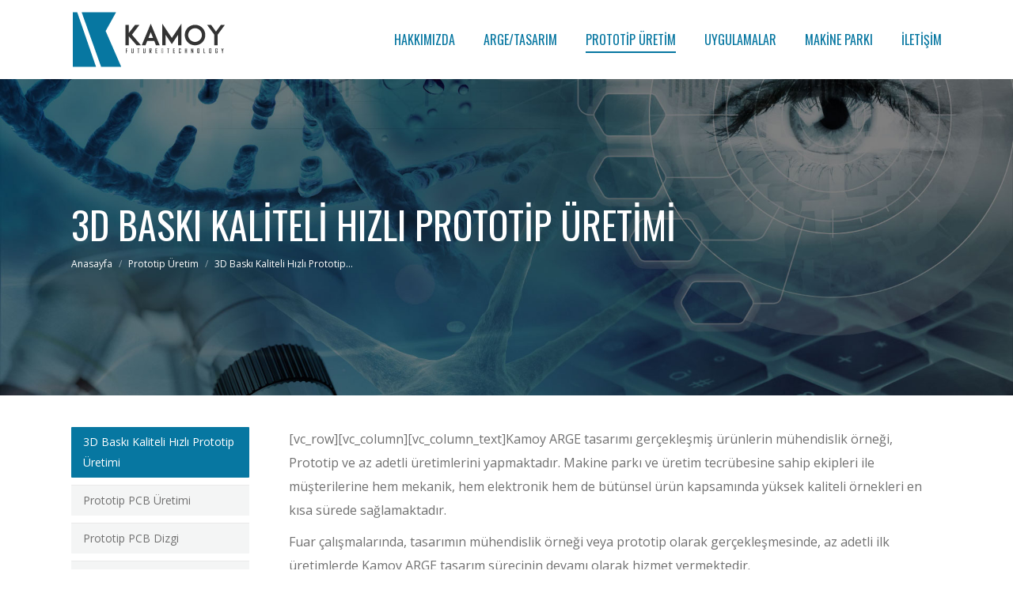

--- FILE ---
content_type: text/html; charset=UTF-8
request_url: https://www.kamoyarge.com.tr/prototip-uretim/3d-baski-kaliteli-hizli-prototip-uretimi/
body_size: 13412
content:
<!DOCTYPE html>
<!--[if !(IE 6) | !(IE 7) | !(IE 8)  ]><!-->
<html lang="tr" class="no-js">
<!--<![endif]-->
<head>
	<meta charset="UTF-8" />
		<meta name="viewport" content="width=device-width, initial-scale=1, maximum-scale=1, user-scalable=0">
		<meta name="theme-color" content="#0777a1"/>	<link rel="profile" href="https://gmpg.org/xfn/11" />
	        <script type="text/javascript">
            if (/Android|webOS|iPhone|iPad|iPod|BlackBerry|IEMobile|Opera Mini/i.test(navigator.userAgent)) {
                var originalAddEventListener = EventTarget.prototype.addEventListener,
                    oldWidth = window.innerWidth;

                EventTarget.prototype.addEventListener = function (eventName, eventHandler, useCapture) {
                    if (eventName === "resize") {
                        originalAddEventListener.call(this, eventName, function (event) {
                            if (oldWidth === window.innerWidth) {
                                return;
                            }
                            else if (oldWidth !== window.innerWidth) {
                                oldWidth = window.innerWidth;
                            }
                            if (eventHandler.handleEvent) {
                                eventHandler.handleEvent.call(this, event);
                            }
                            else {
                                eventHandler.call(this, event);
                            };
                        }, useCapture);
                    }
                    else {
                        originalAddEventListener.call(this, eventName, eventHandler, useCapture);
                    };
                };
            };
        </script>
		<title>3D Baskı Kaliteli Hızlı Prototip Üretimi &#8211; Kamoy Arge</title>
<meta name='robots' content='max-image-preview:large' />
	<style>img:is([sizes="auto" i], [sizes^="auto," i]) { contain-intrinsic-size: 3000px 1500px }</style>
	<link rel='dns-prefetch' href='//fonts.googleapis.com' />
<link rel="alternate" type="application/rss+xml" title="Kamoy Arge &raquo; akışı" href="https://www.kamoyarge.com.tr/feed/" />
<link rel="alternate" type="application/rss+xml" title="Kamoy Arge &raquo; yorum akışı" href="https://www.kamoyarge.com.tr/comments/feed/" />
<script type="text/javascript">
/* <![CDATA[ */
window._wpemojiSettings = {"baseUrl":"https:\/\/s.w.org\/images\/core\/emoji\/16.0.1\/72x72\/","ext":".png","svgUrl":"https:\/\/s.w.org\/images\/core\/emoji\/16.0.1\/svg\/","svgExt":".svg","source":{"concatemoji":"https:\/\/www.kamoyarge.com.tr\/wp-includes\/js\/wp-emoji-release.min.js?ver=6.8.3"}};
/*! This file is auto-generated */
!function(s,n){var o,i,e;function c(e){try{var t={supportTests:e,timestamp:(new Date).valueOf()};sessionStorage.setItem(o,JSON.stringify(t))}catch(e){}}function p(e,t,n){e.clearRect(0,0,e.canvas.width,e.canvas.height),e.fillText(t,0,0);var t=new Uint32Array(e.getImageData(0,0,e.canvas.width,e.canvas.height).data),a=(e.clearRect(0,0,e.canvas.width,e.canvas.height),e.fillText(n,0,0),new Uint32Array(e.getImageData(0,0,e.canvas.width,e.canvas.height).data));return t.every(function(e,t){return e===a[t]})}function u(e,t){e.clearRect(0,0,e.canvas.width,e.canvas.height),e.fillText(t,0,0);for(var n=e.getImageData(16,16,1,1),a=0;a<n.data.length;a++)if(0!==n.data[a])return!1;return!0}function f(e,t,n,a){switch(t){case"flag":return n(e,"\ud83c\udff3\ufe0f\u200d\u26a7\ufe0f","\ud83c\udff3\ufe0f\u200b\u26a7\ufe0f")?!1:!n(e,"\ud83c\udde8\ud83c\uddf6","\ud83c\udde8\u200b\ud83c\uddf6")&&!n(e,"\ud83c\udff4\udb40\udc67\udb40\udc62\udb40\udc65\udb40\udc6e\udb40\udc67\udb40\udc7f","\ud83c\udff4\u200b\udb40\udc67\u200b\udb40\udc62\u200b\udb40\udc65\u200b\udb40\udc6e\u200b\udb40\udc67\u200b\udb40\udc7f");case"emoji":return!a(e,"\ud83e\udedf")}return!1}function g(e,t,n,a){var r="undefined"!=typeof WorkerGlobalScope&&self instanceof WorkerGlobalScope?new OffscreenCanvas(300,150):s.createElement("canvas"),o=r.getContext("2d",{willReadFrequently:!0}),i=(o.textBaseline="top",o.font="600 32px Arial",{});return e.forEach(function(e){i[e]=t(o,e,n,a)}),i}function t(e){var t=s.createElement("script");t.src=e,t.defer=!0,s.head.appendChild(t)}"undefined"!=typeof Promise&&(o="wpEmojiSettingsSupports",i=["flag","emoji"],n.supports={everything:!0,everythingExceptFlag:!0},e=new Promise(function(e){s.addEventListener("DOMContentLoaded",e,{once:!0})}),new Promise(function(t){var n=function(){try{var e=JSON.parse(sessionStorage.getItem(o));if("object"==typeof e&&"number"==typeof e.timestamp&&(new Date).valueOf()<e.timestamp+604800&&"object"==typeof e.supportTests)return e.supportTests}catch(e){}return null}();if(!n){if("undefined"!=typeof Worker&&"undefined"!=typeof OffscreenCanvas&&"undefined"!=typeof URL&&URL.createObjectURL&&"undefined"!=typeof Blob)try{var e="postMessage("+g.toString()+"("+[JSON.stringify(i),f.toString(),p.toString(),u.toString()].join(",")+"));",a=new Blob([e],{type:"text/javascript"}),r=new Worker(URL.createObjectURL(a),{name:"wpTestEmojiSupports"});return void(r.onmessage=function(e){c(n=e.data),r.terminate(),t(n)})}catch(e){}c(n=g(i,f,p,u))}t(n)}).then(function(e){for(var t in e)n.supports[t]=e[t],n.supports.everything=n.supports.everything&&n.supports[t],"flag"!==t&&(n.supports.everythingExceptFlag=n.supports.everythingExceptFlag&&n.supports[t]);n.supports.everythingExceptFlag=n.supports.everythingExceptFlag&&!n.supports.flag,n.DOMReady=!1,n.readyCallback=function(){n.DOMReady=!0}}).then(function(){return e}).then(function(){var e;n.supports.everything||(n.readyCallback(),(e=n.source||{}).concatemoji?t(e.concatemoji):e.wpemoji&&e.twemoji&&(t(e.twemoji),t(e.wpemoji)))}))}((window,document),window._wpemojiSettings);
/* ]]> */
</script>
<style id='wp-emoji-styles-inline-css' type='text/css'>

	img.wp-smiley, img.emoji {
		display: inline !important;
		border: none !important;
		box-shadow: none !important;
		height: 1em !important;
		width: 1em !important;
		margin: 0 0.07em !important;
		vertical-align: -0.1em !important;
		background: none !important;
		padding: 0 !important;
	}
</style>
<link rel='stylesheet' id='wp-block-library-css' href='https://www.kamoyarge.com.tr/wp-includes/css/dist/block-library/style.min.css?ver=6.8.3' type='text/css' media='all' />
<style id='wp-block-library-theme-inline-css' type='text/css'>
.wp-block-audio :where(figcaption){color:#555;font-size:13px;text-align:center}.is-dark-theme .wp-block-audio :where(figcaption){color:#ffffffa6}.wp-block-audio{margin:0 0 1em}.wp-block-code{border:1px solid #ccc;border-radius:4px;font-family:Menlo,Consolas,monaco,monospace;padding:.8em 1em}.wp-block-embed :where(figcaption){color:#555;font-size:13px;text-align:center}.is-dark-theme .wp-block-embed :where(figcaption){color:#ffffffa6}.wp-block-embed{margin:0 0 1em}.blocks-gallery-caption{color:#555;font-size:13px;text-align:center}.is-dark-theme .blocks-gallery-caption{color:#ffffffa6}:root :where(.wp-block-image figcaption){color:#555;font-size:13px;text-align:center}.is-dark-theme :root :where(.wp-block-image figcaption){color:#ffffffa6}.wp-block-image{margin:0 0 1em}.wp-block-pullquote{border-bottom:4px solid;border-top:4px solid;color:currentColor;margin-bottom:1.75em}.wp-block-pullquote cite,.wp-block-pullquote footer,.wp-block-pullquote__citation{color:currentColor;font-size:.8125em;font-style:normal;text-transform:uppercase}.wp-block-quote{border-left:.25em solid;margin:0 0 1.75em;padding-left:1em}.wp-block-quote cite,.wp-block-quote footer{color:currentColor;font-size:.8125em;font-style:normal;position:relative}.wp-block-quote:where(.has-text-align-right){border-left:none;border-right:.25em solid;padding-left:0;padding-right:1em}.wp-block-quote:where(.has-text-align-center){border:none;padding-left:0}.wp-block-quote.is-large,.wp-block-quote.is-style-large,.wp-block-quote:where(.is-style-plain){border:none}.wp-block-search .wp-block-search__label{font-weight:700}.wp-block-search__button{border:1px solid #ccc;padding:.375em .625em}:where(.wp-block-group.has-background){padding:1.25em 2.375em}.wp-block-separator.has-css-opacity{opacity:.4}.wp-block-separator{border:none;border-bottom:2px solid;margin-left:auto;margin-right:auto}.wp-block-separator.has-alpha-channel-opacity{opacity:1}.wp-block-separator:not(.is-style-wide):not(.is-style-dots){width:100px}.wp-block-separator.has-background:not(.is-style-dots){border-bottom:none;height:1px}.wp-block-separator.has-background:not(.is-style-wide):not(.is-style-dots){height:2px}.wp-block-table{margin:0 0 1em}.wp-block-table td,.wp-block-table th{word-break:normal}.wp-block-table :where(figcaption){color:#555;font-size:13px;text-align:center}.is-dark-theme .wp-block-table :where(figcaption){color:#ffffffa6}.wp-block-video :where(figcaption){color:#555;font-size:13px;text-align:center}.is-dark-theme .wp-block-video :where(figcaption){color:#ffffffa6}.wp-block-video{margin:0 0 1em}:root :where(.wp-block-template-part.has-background){margin-bottom:0;margin-top:0;padding:1.25em 2.375em}
</style>
<style id='classic-theme-styles-inline-css' type='text/css'>
/*! This file is auto-generated */
.wp-block-button__link{color:#fff;background-color:#32373c;border-radius:9999px;box-shadow:none;text-decoration:none;padding:calc(.667em + 2px) calc(1.333em + 2px);font-size:1.125em}.wp-block-file__button{background:#32373c;color:#fff;text-decoration:none}
</style>
<style id='global-styles-inline-css' type='text/css'>
:root{--wp--preset--aspect-ratio--square: 1;--wp--preset--aspect-ratio--4-3: 4/3;--wp--preset--aspect-ratio--3-4: 3/4;--wp--preset--aspect-ratio--3-2: 3/2;--wp--preset--aspect-ratio--2-3: 2/3;--wp--preset--aspect-ratio--16-9: 16/9;--wp--preset--aspect-ratio--9-16: 9/16;--wp--preset--color--black: #000000;--wp--preset--color--cyan-bluish-gray: #abb8c3;--wp--preset--color--white: #FFF;--wp--preset--color--pale-pink: #f78da7;--wp--preset--color--vivid-red: #cf2e2e;--wp--preset--color--luminous-vivid-orange: #ff6900;--wp--preset--color--luminous-vivid-amber: #fcb900;--wp--preset--color--light-green-cyan: #7bdcb5;--wp--preset--color--vivid-green-cyan: #00d084;--wp--preset--color--pale-cyan-blue: #8ed1fc;--wp--preset--color--vivid-cyan-blue: #0693e3;--wp--preset--color--vivid-purple: #9b51e0;--wp--preset--color--accent: #0777a1;--wp--preset--color--dark-gray: #111;--wp--preset--color--light-gray: #767676;--wp--preset--gradient--vivid-cyan-blue-to-vivid-purple: linear-gradient(135deg,rgba(6,147,227,1) 0%,rgb(155,81,224) 100%);--wp--preset--gradient--light-green-cyan-to-vivid-green-cyan: linear-gradient(135deg,rgb(122,220,180) 0%,rgb(0,208,130) 100%);--wp--preset--gradient--luminous-vivid-amber-to-luminous-vivid-orange: linear-gradient(135deg,rgba(252,185,0,1) 0%,rgba(255,105,0,1) 100%);--wp--preset--gradient--luminous-vivid-orange-to-vivid-red: linear-gradient(135deg,rgba(255,105,0,1) 0%,rgb(207,46,46) 100%);--wp--preset--gradient--very-light-gray-to-cyan-bluish-gray: linear-gradient(135deg,rgb(238,238,238) 0%,rgb(169,184,195) 100%);--wp--preset--gradient--cool-to-warm-spectrum: linear-gradient(135deg,rgb(74,234,220) 0%,rgb(151,120,209) 20%,rgb(207,42,186) 40%,rgb(238,44,130) 60%,rgb(251,105,98) 80%,rgb(254,248,76) 100%);--wp--preset--gradient--blush-light-purple: linear-gradient(135deg,rgb(255,206,236) 0%,rgb(152,150,240) 100%);--wp--preset--gradient--blush-bordeaux: linear-gradient(135deg,rgb(254,205,165) 0%,rgb(254,45,45) 50%,rgb(107,0,62) 100%);--wp--preset--gradient--luminous-dusk: linear-gradient(135deg,rgb(255,203,112) 0%,rgb(199,81,192) 50%,rgb(65,88,208) 100%);--wp--preset--gradient--pale-ocean: linear-gradient(135deg,rgb(255,245,203) 0%,rgb(182,227,212) 50%,rgb(51,167,181) 100%);--wp--preset--gradient--electric-grass: linear-gradient(135deg,rgb(202,248,128) 0%,rgb(113,206,126) 100%);--wp--preset--gradient--midnight: linear-gradient(135deg,rgb(2,3,129) 0%,rgb(40,116,252) 100%);--wp--preset--font-size--small: 13px;--wp--preset--font-size--medium: 20px;--wp--preset--font-size--large: 36px;--wp--preset--font-size--x-large: 42px;--wp--preset--spacing--20: 0.44rem;--wp--preset--spacing--30: 0.67rem;--wp--preset--spacing--40: 1rem;--wp--preset--spacing--50: 1.5rem;--wp--preset--spacing--60: 2.25rem;--wp--preset--spacing--70: 3.38rem;--wp--preset--spacing--80: 5.06rem;--wp--preset--shadow--natural: 6px 6px 9px rgba(0, 0, 0, 0.2);--wp--preset--shadow--deep: 12px 12px 50px rgba(0, 0, 0, 0.4);--wp--preset--shadow--sharp: 6px 6px 0px rgba(0, 0, 0, 0.2);--wp--preset--shadow--outlined: 6px 6px 0px -3px rgba(255, 255, 255, 1), 6px 6px rgba(0, 0, 0, 1);--wp--preset--shadow--crisp: 6px 6px 0px rgba(0, 0, 0, 1);}:where(.is-layout-flex){gap: 0.5em;}:where(.is-layout-grid){gap: 0.5em;}body .is-layout-flex{display: flex;}.is-layout-flex{flex-wrap: wrap;align-items: center;}.is-layout-flex > :is(*, div){margin: 0;}body .is-layout-grid{display: grid;}.is-layout-grid > :is(*, div){margin: 0;}:where(.wp-block-columns.is-layout-flex){gap: 2em;}:where(.wp-block-columns.is-layout-grid){gap: 2em;}:where(.wp-block-post-template.is-layout-flex){gap: 1.25em;}:where(.wp-block-post-template.is-layout-grid){gap: 1.25em;}.has-black-color{color: var(--wp--preset--color--black) !important;}.has-cyan-bluish-gray-color{color: var(--wp--preset--color--cyan-bluish-gray) !important;}.has-white-color{color: var(--wp--preset--color--white) !important;}.has-pale-pink-color{color: var(--wp--preset--color--pale-pink) !important;}.has-vivid-red-color{color: var(--wp--preset--color--vivid-red) !important;}.has-luminous-vivid-orange-color{color: var(--wp--preset--color--luminous-vivid-orange) !important;}.has-luminous-vivid-amber-color{color: var(--wp--preset--color--luminous-vivid-amber) !important;}.has-light-green-cyan-color{color: var(--wp--preset--color--light-green-cyan) !important;}.has-vivid-green-cyan-color{color: var(--wp--preset--color--vivid-green-cyan) !important;}.has-pale-cyan-blue-color{color: var(--wp--preset--color--pale-cyan-blue) !important;}.has-vivid-cyan-blue-color{color: var(--wp--preset--color--vivid-cyan-blue) !important;}.has-vivid-purple-color{color: var(--wp--preset--color--vivid-purple) !important;}.has-black-background-color{background-color: var(--wp--preset--color--black) !important;}.has-cyan-bluish-gray-background-color{background-color: var(--wp--preset--color--cyan-bluish-gray) !important;}.has-white-background-color{background-color: var(--wp--preset--color--white) !important;}.has-pale-pink-background-color{background-color: var(--wp--preset--color--pale-pink) !important;}.has-vivid-red-background-color{background-color: var(--wp--preset--color--vivid-red) !important;}.has-luminous-vivid-orange-background-color{background-color: var(--wp--preset--color--luminous-vivid-orange) !important;}.has-luminous-vivid-amber-background-color{background-color: var(--wp--preset--color--luminous-vivid-amber) !important;}.has-light-green-cyan-background-color{background-color: var(--wp--preset--color--light-green-cyan) !important;}.has-vivid-green-cyan-background-color{background-color: var(--wp--preset--color--vivid-green-cyan) !important;}.has-pale-cyan-blue-background-color{background-color: var(--wp--preset--color--pale-cyan-blue) !important;}.has-vivid-cyan-blue-background-color{background-color: var(--wp--preset--color--vivid-cyan-blue) !important;}.has-vivid-purple-background-color{background-color: var(--wp--preset--color--vivid-purple) !important;}.has-black-border-color{border-color: var(--wp--preset--color--black) !important;}.has-cyan-bluish-gray-border-color{border-color: var(--wp--preset--color--cyan-bluish-gray) !important;}.has-white-border-color{border-color: var(--wp--preset--color--white) !important;}.has-pale-pink-border-color{border-color: var(--wp--preset--color--pale-pink) !important;}.has-vivid-red-border-color{border-color: var(--wp--preset--color--vivid-red) !important;}.has-luminous-vivid-orange-border-color{border-color: var(--wp--preset--color--luminous-vivid-orange) !important;}.has-luminous-vivid-amber-border-color{border-color: var(--wp--preset--color--luminous-vivid-amber) !important;}.has-light-green-cyan-border-color{border-color: var(--wp--preset--color--light-green-cyan) !important;}.has-vivid-green-cyan-border-color{border-color: var(--wp--preset--color--vivid-green-cyan) !important;}.has-pale-cyan-blue-border-color{border-color: var(--wp--preset--color--pale-cyan-blue) !important;}.has-vivid-cyan-blue-border-color{border-color: var(--wp--preset--color--vivid-cyan-blue) !important;}.has-vivid-purple-border-color{border-color: var(--wp--preset--color--vivid-purple) !important;}.has-vivid-cyan-blue-to-vivid-purple-gradient-background{background: var(--wp--preset--gradient--vivid-cyan-blue-to-vivid-purple) !important;}.has-light-green-cyan-to-vivid-green-cyan-gradient-background{background: var(--wp--preset--gradient--light-green-cyan-to-vivid-green-cyan) !important;}.has-luminous-vivid-amber-to-luminous-vivid-orange-gradient-background{background: var(--wp--preset--gradient--luminous-vivid-amber-to-luminous-vivid-orange) !important;}.has-luminous-vivid-orange-to-vivid-red-gradient-background{background: var(--wp--preset--gradient--luminous-vivid-orange-to-vivid-red) !important;}.has-very-light-gray-to-cyan-bluish-gray-gradient-background{background: var(--wp--preset--gradient--very-light-gray-to-cyan-bluish-gray) !important;}.has-cool-to-warm-spectrum-gradient-background{background: var(--wp--preset--gradient--cool-to-warm-spectrum) !important;}.has-blush-light-purple-gradient-background{background: var(--wp--preset--gradient--blush-light-purple) !important;}.has-blush-bordeaux-gradient-background{background: var(--wp--preset--gradient--blush-bordeaux) !important;}.has-luminous-dusk-gradient-background{background: var(--wp--preset--gradient--luminous-dusk) !important;}.has-pale-ocean-gradient-background{background: var(--wp--preset--gradient--pale-ocean) !important;}.has-electric-grass-gradient-background{background: var(--wp--preset--gradient--electric-grass) !important;}.has-midnight-gradient-background{background: var(--wp--preset--gradient--midnight) !important;}.has-small-font-size{font-size: var(--wp--preset--font-size--small) !important;}.has-medium-font-size{font-size: var(--wp--preset--font-size--medium) !important;}.has-large-font-size{font-size: var(--wp--preset--font-size--large) !important;}.has-x-large-font-size{font-size: var(--wp--preset--font-size--x-large) !important;}
:where(.wp-block-post-template.is-layout-flex){gap: 1.25em;}:where(.wp-block-post-template.is-layout-grid){gap: 1.25em;}
:where(.wp-block-columns.is-layout-flex){gap: 2em;}:where(.wp-block-columns.is-layout-grid){gap: 2em;}
:root :where(.wp-block-pullquote){font-size: 1.5em;line-height: 1.6;}
</style>
<link rel='stylesheet' id='dt-web-fonts-css' href='https://fonts.googleapis.com/css?family=Open+Sans:400,600,700|Raleway:400,600,700|Roboto:400,600,700|Oswald:400,600,700|Montserrat:400,600,700' type='text/css' media='all' />
<link rel='stylesheet' id='dt-main-css' href='https://www.kamoyarge.com.tr/wp-content/themes/pt/css/main.min.css?ver=2020' type='text/css' media='all' />
<style id='dt-main-inline-css' type='text/css'>
body #load {
  display: block;
  height: 100%;
  overflow: hidden;
  position: fixed;
  width: 100%;
  z-index: 9901;
  opacity: 1;
  visibility: visible;
  transition: all .35s ease-out;
}
.load-wrap {
  width: 100%;
  height: 100%;
  background-position: center center;
  background-repeat: no-repeat;
  text-align: center;
}
.load-wrap > svg {
  position: absolute;
  top: 50%;
  left: 50%;
  transform: translate(-50%,-50%);
}
#load {
  background-color: rgba(255,255,255,0.95);
}
.uil-default rect:not(.bk) {
  fill: #1e73be;
}
.uil-ring > path {
  fill: #1e73be;
}
.ring-loader .circle {
  fill: #1e73be;
}
.ring-loader .moving-circle {
  fill: #1e73be;
}
.uil-hourglass .glass {
  stroke: #1e73be;
}
.uil-hourglass .sand {
  fill: #1e73be;
}
.spinner-loader .load-wrap {
  background-image: url("data:image/svg+xml,%3Csvg width='75px' height='75px' xmlns='http://www.w3.org/2000/svg' viewBox='0 0 100 100' preserveAspectRatio='xMidYMid' class='uil-default'%3E%3Crect x='0' y='0' width='100' height='100' fill='none' class='bk'%3E%3C/rect%3E%3Crect  x='46.5' y='40' width='7' height='20' rx='5' ry='5' fill='%231e73be' transform='rotate(0 50 50) translate(0 -30)'%3E  %3Canimate attributeName='opacity' from='1' to='0' dur='1s' begin='0s' repeatCount='indefinite'/%3E%3C/rect%3E%3Crect  x='46.5' y='40' width='7' height='20' rx='5' ry='5' fill='%231e73be' transform='rotate(30 50 50) translate(0 -30)'%3E  %3Canimate attributeName='opacity' from='1' to='0' dur='1s' begin='0.08333333333333333s' repeatCount='indefinite'/%3E%3C/rect%3E%3Crect  x='46.5' y='40' width='7' height='20' rx='5' ry='5' fill='%231e73be' transform='rotate(60 50 50) translate(0 -30)'%3E  %3Canimate attributeName='opacity' from='1' to='0' dur='1s' begin='0.16666666666666666s' repeatCount='indefinite'/%3E%3C/rect%3E%3Crect  x='46.5' y='40' width='7' height='20' rx='5' ry='5' fill='%231e73be' transform='rotate(90 50 50) translate(0 -30)'%3E  %3Canimate attributeName='opacity' from='1' to='0' dur='1s' begin='0.25s' repeatCount='indefinite'/%3E%3C/rect%3E%3Crect  x='46.5' y='40' width='7' height='20' rx='5' ry='5' fill='%231e73be' transform='rotate(120 50 50) translate(0 -30)'%3E  %3Canimate attributeName='opacity' from='1' to='0' dur='1s' begin='0.3333333333333333s' repeatCount='indefinite'/%3E%3C/rect%3E%3Crect  x='46.5' y='40' width='7' height='20' rx='5' ry='5' fill='%231e73be' transform='rotate(150 50 50) translate(0 -30)'%3E  %3Canimate attributeName='opacity' from='1' to='0' dur='1s' begin='0.4166666666666667s' repeatCount='indefinite'/%3E%3C/rect%3E%3Crect  x='46.5' y='40' width='7' height='20' rx='5' ry='5' fill='%231e73be' transform='rotate(180 50 50) translate(0 -30)'%3E  %3Canimate attributeName='opacity' from='1' to='0' dur='1s' begin='0.5s' repeatCount='indefinite'/%3E%3C/rect%3E%3Crect  x='46.5' y='40' width='7' height='20' rx='5' ry='5' fill='%231e73be' transform='rotate(210 50 50) translate(0 -30)'%3E  %3Canimate attributeName='opacity' from='1' to='0' dur='1s' begin='0.5833333333333334s' repeatCount='indefinite'/%3E%3C/rect%3E%3Crect  x='46.5' y='40' width='7' height='20' rx='5' ry='5' fill='%231e73be' transform='rotate(240 50 50) translate(0 -30)'%3E  %3Canimate attributeName='opacity' from='1' to='0' dur='1s' begin='0.6666666666666666s' repeatCount='indefinite'/%3E%3C/rect%3E%3Crect  x='46.5' y='40' width='7' height='20' rx='5' ry='5' fill='%231e73be' transform='rotate(270 50 50) translate(0 -30)'%3E  %3Canimate attributeName='opacity' from='1' to='0' dur='1s' begin='0.75s' repeatCount='indefinite'/%3E%3C/rect%3E%3Crect  x='46.5' y='40' width='7' height='20' rx='5' ry='5' fill='%231e73be' transform='rotate(300 50 50) translate(0 -30)'%3E  %3Canimate attributeName='opacity' from='1' to='0' dur='1s' begin='0.8333333333333334s' repeatCount='indefinite'/%3E%3C/rect%3E%3Crect  x='46.5' y='40' width='7' height='20' rx='5' ry='5' fill='%231e73be' transform='rotate(330 50 50) translate(0 -30)'%3E  %3Canimate attributeName='opacity' from='1' to='0' dur='1s' begin='0.9166666666666666s' repeatCount='indefinite'/%3E%3C/rect%3E%3C/svg%3E");
}
.ring-loader .load-wrap {
  background-image: url("data:image/svg+xml,%3Csvg xmlns='http://www.w3.org/2000/svg' viewBox='0 0 32 32' width='72' height='72' fill='%231e73be'%3E   %3Cpath opacity='.25' d='M16 0 A16 16 0 0 0 16 32 A16 16 0 0 0 16 0 M16 4 A12 12 0 0 1 16 28 A12 12 0 0 1 16 4'/%3E   %3Cpath d='M16 0 A16 16 0 0 1 32 16 L28 16 A12 12 0 0 0 16 4z'%3E     %3CanimateTransform attributeName='transform' type='rotate' from='0 16 16' to='360 16 16' dur='0.8s' repeatCount='indefinite' /%3E   %3C/path%3E %3C/svg%3E");
}
.hourglass-loader .load-wrap {
  background-image: url("data:image/svg+xml,%3Csvg xmlns='http://www.w3.org/2000/svg' viewBox='0 0 32 32' width='72' height='72' fill='%231e73be'%3E   %3Cpath transform='translate(2)' d='M0 12 V20 H4 V12z'%3E      %3Canimate attributeName='d' values='M0 12 V20 H4 V12z; M0 4 V28 H4 V4z; M0 12 V20 H4 V12z; M0 12 V20 H4 V12z' dur='1.2s' repeatCount='indefinite' begin='0' keytimes='0;.2;.5;1' keySplines='0.2 0.2 0.4 0.8;0.2 0.6 0.4 0.8;0.2 0.8 0.4 0.8' calcMode='spline'  /%3E   %3C/path%3E   %3Cpath transform='translate(8)' d='M0 12 V20 H4 V12z'%3E     %3Canimate attributeName='d' values='M0 12 V20 H4 V12z; M0 4 V28 H4 V4z; M0 12 V20 H4 V12z; M0 12 V20 H4 V12z' dur='1.2s' repeatCount='indefinite' begin='0.2' keytimes='0;.2;.5;1' keySplines='0.2 0.2 0.4 0.8;0.2 0.6 0.4 0.8;0.2 0.8 0.4 0.8' calcMode='spline'  /%3E   %3C/path%3E   %3Cpath transform='translate(14)' d='M0 12 V20 H4 V12z'%3E     %3Canimate attributeName='d' values='M0 12 V20 H4 V12z; M0 4 V28 H4 V4z; M0 12 V20 H4 V12z; M0 12 V20 H4 V12z' dur='1.2s' repeatCount='indefinite' begin='0.4' keytimes='0;.2;.5;1' keySplines='0.2 0.2 0.4 0.8;0.2 0.6 0.4 0.8;0.2 0.8 0.4 0.8' calcMode='spline' /%3E   %3C/path%3E   %3Cpath transform='translate(20)' d='M0 12 V20 H4 V12z'%3E     %3Canimate attributeName='d' values='M0 12 V20 H4 V12z; M0 4 V28 H4 V4z; M0 12 V20 H4 V12z; M0 12 V20 H4 V12z' dur='1.2s' repeatCount='indefinite' begin='0.6' keytimes='0;.2;.5;1' keySplines='0.2 0.2 0.4 0.8;0.2 0.6 0.4 0.8;0.2 0.8 0.4 0.8' calcMode='spline' /%3E   %3C/path%3E   %3Cpath transform='translate(26)' d='M0 12 V20 H4 V12z'%3E     %3Canimate attributeName='d' values='M0 12 V20 H4 V12z; M0 4 V28 H4 V4z; M0 12 V20 H4 V12z; M0 12 V20 H4 V12z' dur='1.2s' repeatCount='indefinite' begin='0.8' keytimes='0;.2;.5;1' keySplines='0.2 0.2 0.4 0.8;0.2 0.6 0.4 0.8;0.2 0.8 0.4 0.8' calcMode='spline' /%3E   %3C/path%3E %3C/svg%3E");
}

</style>
<link rel='stylesheet' id='the7-font-css' href='https://www.kamoyarge.com.tr/wp-content/themes/pt/fonts/icomoon-the7-font/icomoon-the7-font.min.css?ver=2020' type='text/css' media='all' />
<link rel='stylesheet' id='the7-awesome-fonts-css' href='https://www.kamoyarge.com.tr/wp-content/themes/pt/fonts/FontAwesome/css/all.min.css?ver=2020' type='text/css' media='all' />
<link rel='stylesheet' id='dt-custom-css' href='https://www.kamoyarge.com.tr/wp-content/uploads/the7-css/custom.css?ver=0977c500d1cb' type='text/css' media='all' />
<link rel='stylesheet' id='dt-media-css' href='https://www.kamoyarge.com.tr/wp-content/uploads/the7-css/media.css?ver=0977c500d1cb' type='text/css' media='all' />
<link rel='stylesheet' id='the7-mega-menu-css' href='https://www.kamoyarge.com.tr/wp-content/uploads/the7-css/mega-menu.css?ver=0977c500d1cb' type='text/css' media='all' />
<link rel='stylesheet' id='style-css' href='https://www.kamoyarge.com.tr/wp-content/themes/pt/style.css?ver=2020' type='text/css' media='all' />
<script type="text/javascript" src="https://www.kamoyarge.com.tr/wp-includes/js/jquery/jquery.min.js?ver=3.7.1" id="jquery-core-js"></script>
<script type="text/javascript" src="https://www.kamoyarge.com.tr/wp-includes/js/jquery/jquery-migrate.min.js?ver=3.4.1" id="jquery-migrate-js"></script>
<script type="text/javascript" id="dt-above-fold-js-extra">
/* <![CDATA[ */
var dtLocal = {"themeUrl":"https:\/\/www.kamoyarge.com.tr\/wp-content\/themes\/pt","passText":"To view this protected post, enter the password below:","moreButtonText":{"loading":"Loading...","loadMore":"Load more"},"postID":"1452","ajaxurl":"https:\/\/www.kamoyarge.com.tr\/wp-admin\/admin-ajax.php","REST":{"baseUrl":"https:\/\/www.kamoyarge.com.tr\/wp-json\/the7\/v1","endpoints":{"sendMail":"\/send-mail"}},"contactMessages":{"required":"One or more fields have an error. Please check and try again.","terms":"Please accept the privacy policy.","fillTheCaptchaError":"Please, fill the captcha."},"captchaSiteKey":"","ajaxNonce":"d2d0c21fef","pageData":{"type":"page","template":"page","layout":null},"themeSettings":{"smoothScroll":"off","lazyLoading":false,"accentColor":{"mode":"solid","color":"#0777a1"},"desktopHeader":{"height":100},"ToggleCaptionEnabled":"disabled","ToggleCaption":"Navigation","floatingHeader":{"showAfter":140,"showMenu":true,"height":100,"logo":{"showLogo":true,"html":"<img class=\" preload-me\" src=\"https:\/\/www.kamoyarge.com.tr\/wp-content\/uploads\/2020\/06\/kamoy-logo-1.png\" srcset=\"https:\/\/www.kamoyarge.com.tr\/wp-content\/uploads\/2020\/06\/kamoy-logo-1.png 195w, https:\/\/www.kamoyarge.com.tr\/wp-content\/uploads\/2020\/06\/kamoy-logo@retina-1.png 390w\" width=\"195\" height=\"70\"   sizes=\"195px\" alt=\"Kamoy Arge\" \/>","url":"https:\/\/www.kamoyarge.com.tr\/"}},"topLine":{"floatingTopLine":{"logo":{"showLogo":false,"html":""}}},"mobileHeader":{"firstSwitchPoint":992,"secondSwitchPoint":778,"firstSwitchPointHeight":60,"secondSwitchPointHeight":60,"mobileToggleCaptionEnabled":"disabled","mobileToggleCaption":"Menu"},"stickyMobileHeaderFirstSwitch":{"logo":{"html":"<img class=\" preload-me\" src=\"https:\/\/www.kamoyarge.com.tr\/wp-content\/uploads\/2020\/06\/kamoy-logo-1.png\" srcset=\"https:\/\/www.kamoyarge.com.tr\/wp-content\/uploads\/2020\/06\/kamoy-logo-1.png 195w, https:\/\/www.kamoyarge.com.tr\/wp-content\/uploads\/2020\/06\/kamoy-logo@retina-1.png 390w\" width=\"195\" height=\"70\"   sizes=\"195px\" alt=\"Kamoy Arge\" \/>"}},"stickyMobileHeaderSecondSwitch":{"logo":{"html":"<img class=\" preload-me\" src=\"https:\/\/www.kamoyarge.com.tr\/wp-content\/uploads\/2020\/06\/kamoy-logo-1.png\" srcset=\"https:\/\/www.kamoyarge.com.tr\/wp-content\/uploads\/2020\/06\/kamoy-logo-1.png 195w, https:\/\/www.kamoyarge.com.tr\/wp-content\/uploads\/2020\/06\/kamoy-logo@retina-1.png 390w\" width=\"195\" height=\"70\"   sizes=\"195px\" alt=\"Kamoy Arge\" \/>"}},"content":{"textColor":"#707070","headerColor":"#000000"},"sidebar":{"switchPoint":990},"boxedWidth":"1280px","stripes":{"stripe1":{"textColor":"#828282","headerColor":"#303030"},"stripe2":{"textColor":"#ffffff","headerColor":"#ffffff"},"stripe3":{"textColor":"#ffffff","headerColor":"#ffffff"}}}};
var dtShare = {"shareButtonText":{"facebook":"Share on Facebook","twitter":"Tweet","pinterest":"Pin it","linkedin":"Share on Linkedin","whatsapp":"Share on Whatsapp"},"overlayOpacity":"85"};
/* ]]> */
</script>
<script type="text/javascript" src="https://www.kamoyarge.com.tr/wp-content/themes/pt/js/above-the-fold.min.js?ver=2020" id="dt-above-fold-js"></script>
<link rel="https://api.w.org/" href="https://www.kamoyarge.com.tr/wp-json/" /><link rel="alternate" title="JSON" type="application/json" href="https://www.kamoyarge.com.tr/wp-json/wp/v2/pages/1452" /><link rel="EditURI" type="application/rsd+xml" title="RSD" href="https://www.kamoyarge.com.tr/xmlrpc.php?rsd" />
<meta name="generator" content="WordPress 6.8.3" />
<link rel="canonical" href="https://www.kamoyarge.com.tr/prototip-uretim/3d-baski-kaliteli-hizli-prototip-uretimi/" />
<link rel='shortlink' href='https://www.kamoyarge.com.tr/?p=1452' />
<link rel="alternate" title="oEmbed (JSON)" type="application/json+oembed" href="https://www.kamoyarge.com.tr/wp-json/oembed/1.0/embed?url=https%3A%2F%2Fwww.kamoyarge.com.tr%2Fprototip-uretim%2F3d-baski-kaliteli-hizli-prototip-uretimi%2F" />
<link rel="alternate" title="oEmbed (XML)" type="text/xml+oembed" href="https://www.kamoyarge.com.tr/wp-json/oembed/1.0/embed?url=https%3A%2F%2Fwww.kamoyarge.com.tr%2Fprototip-uretim%2F3d-baski-kaliteli-hizli-prototip-uretimi%2F&#038;format=xml" />
<meta property="og:site_name" content="Kamoy Arge" />
<meta property="og:title" content="3D Baskı Kaliteli Hızlı Prototip Üretimi" />
<meta property="og:description" content="[vc_row][vc_column][vc_column_text]Kamoy ARGE tasarımı gerçekleşmiş ürünlerin mühendislik örneği, Prototip ve az adetli üretimlerini yapmaktadır. Makine parkı ve üretim tecrübesine sahip ekipleri ile müşterilerine hem mekanik, hem elektronik hem de bütünsel ürün kapsamında yüksek kaliteli örnekleri en kısa sürede sağlamaktadır. Fuar çalışmalarında, tasarımın mühendislik örneği veya prototip olarak gerçekleşmesinde, az adetli ilk üretimlerde Kamoy ARGE tasarım sürecinin&hellip;" />
<meta property="og:url" content="https://www.kamoyarge.com.tr/prototip-uretim/3d-baski-kaliteli-hizli-prototip-uretimi/" />
<meta property="og:type" content="article" />
<script type="text/javascript">
document.addEventListener("DOMContentLoaded", function(event) { 
	var load = document.getElementById("load");
	if(!load.classList.contains('loader-removed')){
		var removeLoading = setTimeout(function() {
			load.className += " loader-removed";
		}, 300);
	}
});
</script>
		<style id='the7-custom-inline-css' type='text/css'>
.cn-button.bootstrap {
    color: #fff;
    background: #0777a1;
}

.sidebar .widget_nav_menu ul > li > a {
    font-size: 14px;
    font-weight: 500;
    transition: all 100ms ease-out;
    display: block;
    background-color: #f4f5f5;
    color: #333333;
    border-radius: 1px;
    padding: 6px 15px;
    margin:0px;
}

.sidebar .widget_nav_menu ul > li > a:hover {
    background-color: #0777a1;
    color: #FFF;
    text-decoration: none;
}



.sidebar .widget_nav_menu ul > li.current-menu-item a {
    background-color: #0777a1;
    color: #FFF;
}

.sidebar-contentu li.act > a, .widget_recent_comments a:hover {
    background-color: #0777a1;
    color: #FFF;
}

.sidebar-content .menu li, .sidebar-content .qts-lang-menu li, .sidebar-content .widget_pages li {
    display: block;
    position: relative;
    padding: 0px 0 0;
}
</style>
</head>
<body class="wp-singular page-template-default page page-id-1452 page-child parent-pageid-1845 wp-embed-responsive wp-theme-pt fancy-header-on dt-responsive-on right-mobile-menu-close-icon ouside-menu-close-icon mobile-hamburger-close-bg-enable mobile-hamburger-close-bg-hover-enable  fade-medium-mobile-menu-close-icon fade-small-menu-close-icon srcset-enabled btn-flat custom-btn-color custom-btn-hover-color phantom-sticky phantom-shadow-decoration phantom-main-logo-on sticky-mobile-header top-header first-switch-logo-left first-switch-menu-right second-switch-logo-left second-switch-menu-right right-mobile-menu layzr-loading-on popup-message-style dt-fa-compatibility the7-ver-2020">
<!-- The7 2020 -->
<div id="load" class="">
	<div class="load-wrap"><center><img src="http://smartopt.protantest.com/wp-content/uploads/2020/06/kamoy-logo-1.png" alt="" width="195" height="70" /></center></div>
</div>
<div id="page" >
	<a class="skip-link screen-reader-text" href="#content">Skip to content</a>

<div class="masthead inline-header right full-height shadow-mobile-header-decoration medium-mobile-menu-icon mobile-menu-icon-bg-on mobile-menu-icon-hover-bg-on dt-parent-menu-clickable"  role="banner">

	<div class="top-bar top-bar-empty top-bar-line-hide">
	<div class="top-bar-bg" ></div>
	<div class="mini-widgets left-widgets"></div><div class="mini-widgets right-widgets"></div></div>

	<header class="header-bar">

		<div class="branding">
	<div id="site-title" class="assistive-text">Kamoy Arge</div>
	<div id="site-description" class="assistive-text"></div>
	<a class="same-logo" href="https://www.kamoyarge.com.tr/"><img class=" preload-me" src="https://www.kamoyarge.com.tr/wp-content/uploads/2020/06/kamoy-logo-1.png" srcset="https://www.kamoyarge.com.tr/wp-content/uploads/2020/06/kamoy-logo-1.png 195w, https://www.kamoyarge.com.tr/wp-content/uploads/2020/06/kamoy-logo@retina-1.png 390w" width="195" height="70"   sizes="195px" alt="Kamoy Arge" /></a></div>

		<ul id="primary-menu" class="main-nav underline-decoration upwards-line outside-item-remove-margin" role="navigation"><li class="menu-item menu-item-type-custom menu-item-object-custom menu-item-has-children menu-item-1229 first has-children"><a href='#' data-level='1'><span class="menu-item-text"><span class="menu-text">Hakkımızda</span></span></a><ul class="sub-nav level-arrows-on"><li class="menu-item menu-item-type-post_type menu-item-object-page menu-item-1326 first"><a href='https://www.kamoyarge.com.tr/kamoy/' data-level='2'><span class="menu-item-text"><span class="menu-text">Bir Bakışta Kamoy</span></span></a></li> <li class="menu-item menu-item-type-post_type menu-item-object-page menu-item-1869"><a href='https://www.kamoyarge.com.tr/isimiz/' data-level='2'><span class="menu-item-text"><span class="menu-text">İşimiz</span></span></a></li> </ul></li> <li class="menu-item menu-item-type-custom menu-item-object-custom menu-item-has-children menu-item-1230 has-children"><a href='#' data-level='1'><span class="menu-item-text"><span class="menu-text">ARGE/Tasarım</span></span></a><ul class="sub-nav level-arrows-on"><li class="menu-item menu-item-type-post_type menu-item-object-page menu-item-1446 first"><a href='https://www.kamoyarge.com.tr/arge-tasarim/elektronik/' data-level='2'><span class="menu-item-text"><span class="menu-text">Elektronik</span></span></a></li> <li class="menu-item menu-item-type-post_type menu-item-object-page menu-item-1444"><a href='https://www.kamoyarge.com.tr/arge-tasarim/mekanik/' data-level='2'><span class="menu-item-text"><span class="menu-text">Mekanik</span></span></a></li> </ul></li> <li class="menu-item menu-item-type-custom menu-item-object-custom current-menu-ancestor current-menu-parent menu-item-has-children menu-item-1232 act has-children"><a href='#' data-level='1'><span class="menu-item-text"><span class="menu-text">Prototip Üretim</span></span></a><ul class="sub-nav level-arrows-on"><li class="menu-item menu-item-type-post_type menu-item-object-page current-menu-item page_item page-item-1452 current_page_item menu-item-1465 act first"><a href='https://www.kamoyarge.com.tr/prototip-uretim/3d-baski-kaliteli-hizli-prototip-uretimi/' data-level='2'><span class="menu-item-text"><span class="menu-text">3D Baskı Kaliteli Hızlı Prototip Üretimi</span></span></a></li> <li class="menu-item menu-item-type-post_type menu-item-object-page menu-item-1463"><a href='https://www.kamoyarge.com.tr/prototip-uretim/prototip-pcb-uretimi/' data-level='2'><span class="menu-item-text"><span class="menu-text">Prototip PCB Üretimi</span></span></a></li> <li class="menu-item menu-item-type-post_type menu-item-object-page menu-item-1464"><a href='https://www.kamoyarge.com.tr/prototip-uretim/prototip-pcb-dizgi/' data-level='2'><span class="menu-item-text"><span class="menu-text">Prototip PCB Dizgi</span></span></a></li> <li class="menu-item menu-item-type-post_type menu-item-object-page menu-item-1462"><a href='https://www.kamoyarge.com.tr/prototip-uretim/prototip-urun-hazirlanmasi/' data-level='2'><span class="menu-item-text"><span class="menu-text">Prototip Ürün Hazırlanması</span></span></a></li> </ul></li> <li class="menu-item menu-item-type-custom menu-item-object-custom menu-item-has-children menu-item-1233 has-children"><a href='#' data-level='1'><span class="menu-item-text"><span class="menu-text">Uygulamalar</span></span></a><ul class="sub-nav level-arrows-on"><li class="menu-item menu-item-type-post_type menu-item-object-page menu-item-1392 first"><a href='https://www.kamoyarge.com.tr/uygulamalar/iot-cozumleri/' data-level='2'><span class="menu-item-text"><span class="menu-text">IoT Çözümleri</span></span></a></li> <li class="menu-item menu-item-type-post_type menu-item-object-page menu-item-1391"><a href='https://www.kamoyarge.com.tr/uygulamalar/akilli-priz/' data-level='2'><span class="menu-item-text"><span class="menu-text">Akıllı Priz</span></span></a></li> <li class="menu-item menu-item-type-post_type menu-item-object-page menu-item-1629"><a href='https://www.kamoyarge.com.tr/uygulamalar/mobil-ekg/' data-level='2'><span class="menu-item-text"><span class="menu-text">Mobil EKG</span></span></a></li> <li class="menu-item menu-item-type-post_type menu-item-object-page menu-item-1630"><a href='https://www.kamoyarge.com.tr/uygulamalar/mobil-sicaklik-olcer/' data-level='2'><span class="menu-item-text"><span class="menu-text">Mobil Sıcaklık Ölçer</span></span></a></li> <li class="menu-item menu-item-type-post_type menu-item-object-page menu-item-1631"><a href='https://www.kamoyarge.com.tr/uygulamalar/uv-covid-19-temizleme-sistemi/' data-level='2'><span class="menu-item-text"><span class="menu-text">UV COVID-19 Temizleme Sistemi</span></span></a></li> </ul></li> <li class="menu-item menu-item-type-custom menu-item-object-custom menu-item-has-children menu-item-1467 has-children"><a href='#' data-level='1'><span class="menu-item-text"><span class="menu-text">Makine Parkı</span></span></a><ul class="sub-nav level-arrows-on"><li class="menu-item menu-item-type-post_type menu-item-object-page menu-item-1624 first"><a href='https://www.kamoyarge.com.tr/makine-parki/3d-printer/' data-level='2'><span class="menu-item-text"><span class="menu-text">3D PRINTER</span></span></a></li> <li class="menu-item menu-item-type-post_type menu-item-object-page menu-item-1626"><a href='https://www.kamoyarge.com.tr/makine-parki/optik-tarama/' data-level='2'><span class="menu-item-text"><span class="menu-text">Optik Tarama</span></span></a></li> <li class="menu-item menu-item-type-post_type menu-item-object-page menu-item-1625"><a href='https://www.kamoyarge.com.tr/makine-parki/lazer-tarama/' data-level='2'><span class="menu-item-text"><span class="menu-text">Lazer Tarama</span></span></a></li> <li class="menu-item menu-item-type-post_type menu-item-object-page menu-item-1628"><a href='https://www.kamoyarge.com.tr/makine-parki/prototip-pcb-uretim-cihazlari/' data-level='2'><span class="menu-item-text"><span class="menu-text">Prototip PCB Üretim Cihazları</span></span></a></li> <li class="menu-item menu-item-type-post_type menu-item-object-page menu-item-1627"><a href='https://www.kamoyarge.com.tr/makine-parki/prototip-pcb-dizgi-cihazlari/' data-level='2'><span class="menu-item-text"><span class="menu-text">Prototip PCB Dizgi Cihazları</span></span></a></li> </ul></li> <li class="menu-item menu-item-type-custom menu-item-object-custom menu-item-has-children menu-item-1493 has-children"><a href='#' data-level='1'><span class="menu-item-text"><span class="menu-text">İletişim</span></span></a><ul class="sub-nav level-arrows-on"><li class="menu-item menu-item-type-post_type menu-item-object-page menu-item-1491 first"><a href='https://www.kamoyarge.com.tr/ofisimiz/' data-level='2'><span class="menu-item-text"><span class="menu-text">Ofisimiz</span></span></a></li> </ul></li> </ul>
		
	</header>

</div>
<div class="dt-mobile-header mobile-menu-show-divider">
	<div class="dt-close-mobile-menu-icon"><div class="close-line-wrap"><span class="close-line"></span><span class="close-line"></span><span class="close-line"></span></div></div>	<ul id="mobile-menu" class="mobile-main-nav" role="navigation">
		<li class="menu-item menu-item-type-custom menu-item-object-custom menu-item-has-children menu-item-1229 first has-children"><a href='#' data-level='1'><span class="menu-item-text"><span class="menu-text">Hakkımızda</span></span></a><ul class="sub-nav level-arrows-on"><li class="menu-item menu-item-type-post_type menu-item-object-page menu-item-1326 first"><a href='https://www.kamoyarge.com.tr/kamoy/' data-level='2'><span class="menu-item-text"><span class="menu-text">Bir Bakışta Kamoy</span></span></a></li> <li class="menu-item menu-item-type-post_type menu-item-object-page menu-item-1869"><a href='https://www.kamoyarge.com.tr/isimiz/' data-level='2'><span class="menu-item-text"><span class="menu-text">İşimiz</span></span></a></li> </ul></li> <li class="menu-item menu-item-type-custom menu-item-object-custom menu-item-has-children menu-item-1230 has-children"><a href='#' data-level='1'><span class="menu-item-text"><span class="menu-text">ARGE/Tasarım</span></span></a><ul class="sub-nav level-arrows-on"><li class="menu-item menu-item-type-post_type menu-item-object-page menu-item-1446 first"><a href='https://www.kamoyarge.com.tr/arge-tasarim/elektronik/' data-level='2'><span class="menu-item-text"><span class="menu-text">Elektronik</span></span></a></li> <li class="menu-item menu-item-type-post_type menu-item-object-page menu-item-1444"><a href='https://www.kamoyarge.com.tr/arge-tasarim/mekanik/' data-level='2'><span class="menu-item-text"><span class="menu-text">Mekanik</span></span></a></li> </ul></li> <li class="menu-item menu-item-type-custom menu-item-object-custom current-menu-ancestor current-menu-parent menu-item-has-children menu-item-1232 act has-children"><a href='#' data-level='1'><span class="menu-item-text"><span class="menu-text">Prototip Üretim</span></span></a><ul class="sub-nav level-arrows-on"><li class="menu-item menu-item-type-post_type menu-item-object-page current-menu-item page_item page-item-1452 current_page_item menu-item-1465 act first"><a href='https://www.kamoyarge.com.tr/prototip-uretim/3d-baski-kaliteli-hizli-prototip-uretimi/' data-level='2'><span class="menu-item-text"><span class="menu-text">3D Baskı Kaliteli Hızlı Prototip Üretimi</span></span></a></li> <li class="menu-item menu-item-type-post_type menu-item-object-page menu-item-1463"><a href='https://www.kamoyarge.com.tr/prototip-uretim/prototip-pcb-uretimi/' data-level='2'><span class="menu-item-text"><span class="menu-text">Prototip PCB Üretimi</span></span></a></li> <li class="menu-item menu-item-type-post_type menu-item-object-page menu-item-1464"><a href='https://www.kamoyarge.com.tr/prototip-uretim/prototip-pcb-dizgi/' data-level='2'><span class="menu-item-text"><span class="menu-text">Prototip PCB Dizgi</span></span></a></li> <li class="menu-item menu-item-type-post_type menu-item-object-page menu-item-1462"><a href='https://www.kamoyarge.com.tr/prototip-uretim/prototip-urun-hazirlanmasi/' data-level='2'><span class="menu-item-text"><span class="menu-text">Prototip Ürün Hazırlanması</span></span></a></li> </ul></li> <li class="menu-item menu-item-type-custom menu-item-object-custom menu-item-has-children menu-item-1233 has-children"><a href='#' data-level='1'><span class="menu-item-text"><span class="menu-text">Uygulamalar</span></span></a><ul class="sub-nav level-arrows-on"><li class="menu-item menu-item-type-post_type menu-item-object-page menu-item-1392 first"><a href='https://www.kamoyarge.com.tr/uygulamalar/iot-cozumleri/' data-level='2'><span class="menu-item-text"><span class="menu-text">IoT Çözümleri</span></span></a></li> <li class="menu-item menu-item-type-post_type menu-item-object-page menu-item-1391"><a href='https://www.kamoyarge.com.tr/uygulamalar/akilli-priz/' data-level='2'><span class="menu-item-text"><span class="menu-text">Akıllı Priz</span></span></a></li> <li class="menu-item menu-item-type-post_type menu-item-object-page menu-item-1629"><a href='https://www.kamoyarge.com.tr/uygulamalar/mobil-ekg/' data-level='2'><span class="menu-item-text"><span class="menu-text">Mobil EKG</span></span></a></li> <li class="menu-item menu-item-type-post_type menu-item-object-page menu-item-1630"><a href='https://www.kamoyarge.com.tr/uygulamalar/mobil-sicaklik-olcer/' data-level='2'><span class="menu-item-text"><span class="menu-text">Mobil Sıcaklık Ölçer</span></span></a></li> <li class="menu-item menu-item-type-post_type menu-item-object-page menu-item-1631"><a href='https://www.kamoyarge.com.tr/uygulamalar/uv-covid-19-temizleme-sistemi/' data-level='2'><span class="menu-item-text"><span class="menu-text">UV COVID-19 Temizleme Sistemi</span></span></a></li> </ul></li> <li class="menu-item menu-item-type-custom menu-item-object-custom menu-item-has-children menu-item-1467 has-children"><a href='#' data-level='1'><span class="menu-item-text"><span class="menu-text">Makine Parkı</span></span></a><ul class="sub-nav level-arrows-on"><li class="menu-item menu-item-type-post_type menu-item-object-page menu-item-1624 first"><a href='https://www.kamoyarge.com.tr/makine-parki/3d-printer/' data-level='2'><span class="menu-item-text"><span class="menu-text">3D PRINTER</span></span></a></li> <li class="menu-item menu-item-type-post_type menu-item-object-page menu-item-1626"><a href='https://www.kamoyarge.com.tr/makine-parki/optik-tarama/' data-level='2'><span class="menu-item-text"><span class="menu-text">Optik Tarama</span></span></a></li> <li class="menu-item menu-item-type-post_type menu-item-object-page menu-item-1625"><a href='https://www.kamoyarge.com.tr/makine-parki/lazer-tarama/' data-level='2'><span class="menu-item-text"><span class="menu-text">Lazer Tarama</span></span></a></li> <li class="menu-item menu-item-type-post_type menu-item-object-page menu-item-1628"><a href='https://www.kamoyarge.com.tr/makine-parki/prototip-pcb-uretim-cihazlari/' data-level='2'><span class="menu-item-text"><span class="menu-text">Prototip PCB Üretim Cihazları</span></span></a></li> <li class="menu-item menu-item-type-post_type menu-item-object-page menu-item-1627"><a href='https://www.kamoyarge.com.tr/makine-parki/prototip-pcb-dizgi-cihazlari/' data-level='2'><span class="menu-item-text"><span class="menu-text">Prototip PCB Dizgi Cihazları</span></span></a></li> </ul></li> <li class="menu-item menu-item-type-custom menu-item-object-custom menu-item-has-children menu-item-1493 has-children"><a href='#' data-level='1'><span class="menu-item-text"><span class="menu-text">İletişim</span></span></a><ul class="sub-nav level-arrows-on"><li class="menu-item menu-item-type-post_type menu-item-object-page menu-item-1491 first"><a href='https://www.kamoyarge.com.tr/ofisimiz/' data-level='2'><span class="menu-item-text"><span class="menu-text">Ofisimiz</span></span></a></li> </ul></li> 	</ul>
	<div class='mobile-mini-widgets-in-menu'></div>
</div>

<style id="the7-page-content-style">
.fancy-header {
  background-image: url('http://www.kamoyarge.com.tr/wp-content/uploads/2020/06/kamoy-home-03.jpg');
  background-repeat: no-repeat;
  background-position: center center;
  background-size: cover;
  background-color: #222222;
}
.mobile-false .fancy-header {
  background-attachment: scroll;
}
.fancy-header .wf-wrap {
  min-height: 400px;
  padding-top: 0px;
  padding-bottom: 0px;
}
.fancy-header .fancy-title {
  font-size: 48px;
  line-height: 58px;
  color: #ffffff;
  text-transform: uppercase;
}
.fancy-header .fancy-subtitle {
  font-size: 18px;
  line-height: 26px;
  color: #ffffff;
  text-transform: none;
}
.fancy-header .breadcrumbs {
  color: #ffffff;
}
.fancy-header-overlay {
  background: rgba(0,0,0,0.5);
}
@media screen and (max-width: 778px) {
  .fancy-header .wf-wrap {
    min-height: 70px;
  }
  .fancy-header .fancy-title {
    font-size: 30px;
    line-height: 38px;
  }
  .fancy-header .fancy-subtitle {
    font-size: 20px;
    line-height: 28px;
  }
  .fancy-header.breadcrumbs-mobile-off .breadcrumbs {
    display: none;
  }
  #fancy-header > .wf-wrap {
    flex-flow: column wrap;
    align-items: center;
    justify-content: center;
    padding-bottom: 0px !important;
  }
  .fancy-header.title-left .breadcrumbs {
    text-align: center;
    float: none;
  }
  .breadcrumbs {
    margin-bottom: 10px;
  }
  .breadcrumbs.breadcrumbs-bg {
    margin-top: 10px;
  }
  .fancy-header.title-right .breadcrumbs {
    margin: 10px 0 10px 0;
  }
  #fancy-header .hgroup,
  #fancy-header .breadcrumbs {
    text-align: center;
  }
  .fancy-header .hgroup {
    padding-bottom: 5px;
  }
  .breadcrumbs-off .hgroup {
    padding-bottom: 5px;
  }
  .title-right .hgroup {
    padding: 0 0 5px 0;
  }
  .title-right.breadcrumbs-off .hgroup {
    padding-top: 5px;
  }
  .title-left.disabled-bg .breadcrumbs {
    margin-bottom: 0;
  }
}

</style><header id="fancy-header" class="fancy-header breadcrumbs-mobile-off content-left" >
    <div class="wf-wrap"><div class="fancy-title-head hgroup"><h1 class="fancy-title entry-title" ><span>3D Baskı Kaliteli Hızlı Prototip Üretimi</span></h1></div><div class="assistive-text">You are here:</div><ol class="breadcrumbs text-small" itemscope itemtype="https://schema.org/BreadcrumbList"><li itemprop="itemListElement" itemscope itemtype="https://schema.org/ListItem"><a itemprop="item" href="https://www.kamoyarge.com.tr/" title=""><span itemprop="name">Anasayfa</span></a><meta itemprop="position" content="1" /></li><li itemprop="itemListElement" itemscope itemtype="https://schema.org/ListItem"><a itemprop="item" href="https://www.kamoyarge.com.tr/prototip-uretim/" title=""><span itemprop="name">Prototip Üretim</span></a><meta itemprop="position" content="2" /></li><li class="current" itemprop="itemListElement" itemscope itemtype="https://schema.org/ListItem"><span itemprop="name">3D Baskı Kaliteli Hızlı Prototip&hellip;</span><meta itemprop="position" content="3" /></li></ol></div>

	
</header>

<div id="main" class="sidebar-left sidebar-divider-off">

	
	<div class="main-gradient"></div>
	<div class="wf-wrap">
	<div class="wf-container-main">

	


	<div id="content" class="content" role="main">

		<p>[vc_row][vc_column][vc_column_text]Kamoy ARGE tasarımı gerçekleşmiş ürünlerin mühendislik örneği, Prototip ve az adetli üretimlerini yapmaktadır. Makine parkı ve üretim tecrübesine sahip ekipleri ile müşterilerine hem mekanik, hem elektronik hem de bütünsel ürün kapsamında yüksek kaliteli örnekleri en kısa sürede sağlamaktadır.</p>
<p>Fuar çalışmalarında, tasarımın mühendislik örneği veya prototip olarak gerçekleşmesinde, az adetli ilk üretimlerde Kamoy ARGE tasarım sürecinin devamı olarak hizmet vermektedir.</p>
<p>Mekanik tasarımı tamamlanmış parçaların bire bir baskılarını Jet Fusion teknolojisine sahip HP 4210 3D yazıcımız ile çok kısa sürede almaktayız. Birden fazla parçadan oluşan bir mekanik prototip söz konusu ise bu parçaları birleştirip müşteri ihtiyacına uygun gerekli yüzey işlemleri ve boyamaları da yaparak müşterilerimize teslim etmekteyiz.</p>
<p>Hızlı mekanik prototip bir fuar veya müşteri sergisi için kullanılacaksa son üretim haline uygun şekilde prototipleri hazırlamaktayız.[/vc_column_text]<style type="text/css" data-type="the7_shortcodes-inline-css">.gallery-carousel-shortcode.gallery-carousel-shortcode-id-f5487ac3ab60e18a5c752870306d5eea .owl-nav a {
  width: 36px;
  height: 36px;
  border-radius: 500px;
}
.dt-arrow-border-on.gallery-carousel-shortcode.gallery-carousel-shortcode-id-f5487ac3ab60e18a5c752870306d5eea .owl-nav a:not(:hover):before {
  border-width: 0px;
}
.dt-arrow-hover-border-on.gallery-carousel-shortcode.gallery-carousel-shortcode-id-f5487ac3ab60e18a5c752870306d5eea .owl-nav a:hover:after {
  border-width: 0px;
}
.gallery-carousel-shortcode.gallery-carousel-shortcode-id-f5487ac3ab60e18a5c752870306d5eea .owl-nav a.owl-prev {
  top: 50%;
  transform: translateY(calc(-50% + 0px));
  left: -43px;
}
@media all and (-ms-high-contrast: none) {
  .gallery-carousel-shortcode.gallery-carousel-shortcode-id-f5487ac3ab60e18a5c752870306d5eea .owl-nav a.owl-prev {
    transform: translateY(-50%);
    margin-top: 0px;
  }
}
.gallery-carousel-shortcode.gallery-carousel-shortcode-id-f5487ac3ab60e18a5c752870306d5eea .owl-nav a.owl-prev i {
  padding: 0px 0px 0px 0px;
}
.gallery-carousel-shortcode.gallery-carousel-shortcode-id-f5487ac3ab60e18a5c752870306d5eea .owl-nav a.owl-next {
  top: 50%;
  transform: translateY(calc(-50% + 0px));
  right: -43px;
}
@media all and (-ms-high-contrast: none) {
  .gallery-carousel-shortcode.gallery-carousel-shortcode-id-f5487ac3ab60e18a5c752870306d5eea .owl-nav a.owl-next {
    transform: translateY(-50%);
    margin-top: 0px;
  }
}
.gallery-carousel-shortcode.gallery-carousel-shortcode-id-f5487ac3ab60e18a5c752870306d5eea .owl-nav a.owl-next i {
  padding: 0px 0px 0px 0px;
}
.gallery-carousel-shortcode.gallery-carousel-shortcode-id-f5487ac3ab60e18a5c752870306d5eea .owl-nav i {
  font-size: 18px;
}
.gallery-carousel-shortcode.gallery-carousel-shortcode-id-f5487ac3ab60e18a5c752870306d5eea .owl-nav a:not(:hover) i,
.gallery-carousel-shortcode.gallery-carousel-shortcode-id-f5487ac3ab60e18a5c752870306d5eea .owl-nav a:not(:hover) i:before {
  color: #ffffff;
  background: none;
}
.gallery-carousel-shortcode.gallery-carousel-shortcode-id-f5487ac3ab60e18a5c752870306d5eea .owl-nav a:hover i,
.gallery-carousel-shortcode.gallery-carousel-shortcode-id-f5487ac3ab60e18a5c752870306d5eea .owl-nav a:hover i:before {
  color: rgba(255,255,255,0.75);
  background: none;
}
.gallery-carousel-shortcode.gallery-carousel-shortcode-id-f5487ac3ab60e18a5c752870306d5eea .owl-dots {
  top: calc(100% + 20px);
  left: 50%;
  transform: translateX(calc(-50% + 0px));
}
@media all and (-ms-high-contrast: none) {
  .gallery-carousel-shortcode.gallery-carousel-shortcode-id-f5487ac3ab60e18a5c752870306d5eea .owl-dots {
    transform: translateX(-50%);
    margin-left: 0px;
  }
}
.gallery-carousel-shortcode.gallery-carousel-shortcode-id-f5487ac3ab60e18a5c752870306d5eea .owl-dot {
  width: 10px;
  height: 10px;
  margin: 0 8px;
}
@media screen and (max-width: 778px) {
  .gallery-carousel-shortcode.gallery-carousel-shortcode-id-f5487ac3ab60e18a5c752870306d5eea.hide-arrows .owl-nav a {
    display: none;
  }
}
@media screen and (max-width: 778px) {
  .gallery-carousel-shortcode.gallery-carousel-shortcode-id-f5487ac3ab60e18a5c752870306d5eea.reposition-arrows .owl-nav .owl-prev {
    top: 50%;
    transform: translateY(calc(-50% + 0px));
    left: 10px;
  }
  .gallery-carousel-shortcode.gallery-carousel-shortcode-id-f5487ac3ab60e18a5c752870306d5eea.reposition-arrows .owl-nav .owl-next {
    top: 50%;
    transform: translateY(calc(-50% + 0px));
    right: 10px;
  }
}
@media screen and (max-width: 778px) and all and (-ms-high-contrast: none) {
  .gallery-carousel-shortcode.gallery-carousel-shortcode-id-f5487ac3ab60e18a5c752870306d5eea.reposition-arrows .owl-nav .owl-prev {
    transform: translateY(-50%);
    margin-top: 0px;
  }
}
@media screen and (max-width: 778px) and all and (-ms-high-contrast: none) {
  .gallery-carousel-shortcode.gallery-carousel-shortcode-id-f5487ac3ab60e18a5c752870306d5eea.reposition-arrows .owl-nav .owl-next {
    transform: translateY(-50%);
    margin-top: 0px;
  }
}
.gallery-carousel-shortcode.gallery-carousel-shortcode-id-f5487ac3ab60e18a5c752870306d5eea figure,
.gallery-carousel-shortcode.gallery-carousel-shortcode-id-f5487ac3ab60e18a5c752870306d5eea .rollover,
.gallery-carousel-shortcode.gallery-carousel-shortcode-id-f5487ac3ab60e18a5c752870306d5eea img,
.gallery-carousel-shortcode.gallery-carousel-shortcode-id-f5487ac3ab60e18a5c752870306d5eea .gallery-rollover {
  border-radius: 0px;
}
.gallery-carousel-shortcode.gallery-carousel-shortcode-id-f5487ac3ab60e18a5c752870306d5eea.enable-bg-rollover .gallery-rollover {
  background: ;
  background: -webkit-linear-gradient();
  background: linear-gradient();
}
.gallery-carousel-shortcode.gallery-carousel-shortcode-id-f5487ac3ab60e18a5c752870306d5eea.enable-img-shadow figure {
  box-shadow: ;
}
.gallery-carousel-shortcode.gallery-carousel-shortcode-id-f5487ac3ab60e18a5c752870306d5eea.enable-img-shadow .owl-stage-outer {
  padding: 16px 0;
}
.gallery-carousel-shortcode.gallery-carousel-shortcode-id-f5487ac3ab60e18a5c752870306d5eea.enable-bg-rollover.hover-scale figure .rollover:after {
  background: ;
  background: -webkit-linear-gradient();
  background: linear-gradient();
}
.gallery-carousel-shortcode.gallery-carousel-shortcode-id-f5487ac3ab60e18a5c752870306d5eea.gallery-shortcode .gallery-zoom-ico {
  width: 44px;
  height: 44px;
  line-height: 44px;
  border-radius: 100px;
  margin: -22px 0 0 -22px;
  border-width: 0px;
}
.dt-icon-bg-on.gallery-carousel-shortcode.gallery-carousel-shortcode-id-f5487ac3ab60e18a5c752870306d5eea.gallery-shortcode .gallery-zoom-ico {
  background: rgba(255,255,255,0.3);
  box-shadow: none;
}
.gallery-carousel-shortcode.gallery-carousel-shortcode-id-f5487ac3ab60e18a5c752870306d5eea.gallery-shortcode .gallery-zoom-ico:before,
.gallery-carousel-shortcode.gallery-carousel-shortcode-id-f5487ac3ab60e18a5c752870306d5eea.gallery-shortcode .gallery-zoom-ico span {
  font-size: 32px;
  line-height: 44px;
  color: #ffffff;
  background: none;
}
</style><div class="owl-carousel gallery-carousel-shortcode gallery-shortcode  dt-gallery-container dt-owl-carousel-call gallery-carousel-shortcode-id-f5487ac3ab60e18a5c752870306d5eea meta-info-off dt-arrow-border-on dt-arrow-hover-border-on bullets-small-dot-stroke reposition-arrows dt-icon-bg-off arrows-bg-on disable-arrows-hover-bg arrows-hover-bg-on hover-fade " data-scroll-mode="1" data-col-num="3" data-wide-col-num="3" data-laptop-col="3" data-h-tablet-columns-num="2" data-v-tablet-columns-num="2" data-phone-columns-num="1" data-col-gap="12" data-stage-padding="10" data-speed="600" data-autoplay="false" data-autoplay_speed="6000" data-arrows="true" data-bullet="false" data-next-icon="icon-ar-017-r" data-prev-icon="icon-ar-017-l" data-img-shadow-size="12px" data-img-shadow-spread="3px"><div data-post-id="1704" data-date="2020-09-06T15:57:19+03:00" data-name="3d-1"><figure class="post"><a href="https://www.kamoyarge.com.tr/wp-content/uploads/2020/09/3d-1.jpg" class="rollover dt-pswp-item layzr-bg" data-large_image_width="300" data-large_image_height="534" data-dt-img-description="" title="3d-1"><img fetchpriority="high" decoding="async" class="preload-me owl-lazy-load" src="data:image/svg+xml,%3Csvg%20xmlns%3D&#39;http%3A%2F%2Fwww.w3.org%2F2000%2Fsvg&#39;%20viewBox%3D&#39;0%200%20300%20534&#39;%2F%3E" data-src="https://www.kamoyarge.com.tr/wp-content/uploads/2020/09/3d-1.jpg" data-srcset="https://www.kamoyarge.com.tr/wp-content/uploads/2020/09/3d-1.jpg 300w" alt="" width="300" height="534"  /><span class="gallery-rollover"><span class="gallery-zoom-ico icomoon-the7-font-the7-zoom-06"><span></span></span></span></a></figure></div><div data-post-id="1705" data-date="2020-09-06T15:57:20+03:00" data-name="3d-2"><figure class="post"><a href="https://www.kamoyarge.com.tr/wp-content/uploads/2020/09/3d-2.jpg" class="rollover dt-pswp-item layzr-bg" data-large_image_width="300" data-large_image_height="534" data-dt-img-description="" title="3d-2"><img decoding="async" class="preload-me owl-lazy-load" src="data:image/svg+xml,%3Csvg%20xmlns%3D&#39;http%3A%2F%2Fwww.w3.org%2F2000%2Fsvg&#39;%20viewBox%3D&#39;0%200%20300%20534&#39;%2F%3E" data-src="https://www.kamoyarge.com.tr/wp-content/uploads/2020/09/3d-2.jpg" data-srcset="https://www.kamoyarge.com.tr/wp-content/uploads/2020/09/3d-2.jpg 300w" alt="" width="300" height="534"  /><span class="gallery-rollover"><span class="gallery-zoom-ico icomoon-the7-font-the7-zoom-06"><span></span></span></span></a></figure></div><div data-post-id="1706" data-date="2020-09-06T15:57:22+03:00" data-name="3d-3"><figure class="post"><a href="https://www.kamoyarge.com.tr/wp-content/uploads/2020/09/3d-3.jpg" class="rollover dt-pswp-item layzr-bg" data-large_image_width="300" data-large_image_height="534" data-dt-img-description="" title="3d-3"><img decoding="async" class="preload-me owl-lazy-load" src="data:image/svg+xml,%3Csvg%20xmlns%3D&#39;http%3A%2F%2Fwww.w3.org%2F2000%2Fsvg&#39;%20viewBox%3D&#39;0%200%20300%20534&#39;%2F%3E" data-src="https://www.kamoyarge.com.tr/wp-content/uploads/2020/09/3d-3.jpg" data-srcset="https://www.kamoyarge.com.tr/wp-content/uploads/2020/09/3d-3.jpg 300w" alt="" width="300" height="534"  /><span class="gallery-rollover"><span class="gallery-zoom-ico icomoon-the7-font-the7-zoom-06"><span></span></span></span></a></figure></div><div data-post-id="1707" data-date="2020-09-06T15:57:24+03:00" data-name="3d-4"><figure class="post"><a href="https://www.kamoyarge.com.tr/wp-content/uploads/2020/09/3d-4.jpg" class="rollover dt-pswp-item layzr-bg" data-large_image_width="300" data-large_image_height="534" data-dt-img-description="" title="3d-4"><img loading="lazy" decoding="async" class="preload-me owl-lazy-load" src="data:image/svg+xml,%3Csvg%20xmlns%3D&#39;http%3A%2F%2Fwww.w3.org%2F2000%2Fsvg&#39;%20viewBox%3D&#39;0%200%20300%20534&#39;%2F%3E" data-src="https://www.kamoyarge.com.tr/wp-content/uploads/2020/09/3d-4.jpg" data-srcset="https://www.kamoyarge.com.tr/wp-content/uploads/2020/09/3d-4.jpg 300w" alt="" width="300" height="534"  /><span class="gallery-rollover"><span class="gallery-zoom-ico icomoon-the7-font-the7-zoom-06"><span></span></span></span></a></figure></div><div data-post-id="1708" data-date="2020-09-06T15:57:25+03:00" data-name="3d-5"><figure class="post"><a href="https://www.kamoyarge.com.tr/wp-content/uploads/2020/09/3d-5.jpg" class="rollover dt-pswp-item layzr-bg" data-large_image_width="300" data-large_image_height="534" data-dt-img-description="" title="3d-5"><img loading="lazy" decoding="async" class="preload-me owl-lazy-load" src="data:image/svg+xml,%3Csvg%20xmlns%3D&#39;http%3A%2F%2Fwww.w3.org%2F2000%2Fsvg&#39;%20viewBox%3D&#39;0%200%20300%20534&#39;%2F%3E" data-src="https://www.kamoyarge.com.tr/wp-content/uploads/2020/09/3d-5.jpg" data-srcset="https://www.kamoyarge.com.tr/wp-content/uploads/2020/09/3d-5.jpg 300w" alt="" width="300" height="534"  /><span class="gallery-rollover"><span class="gallery-zoom-ico icomoon-the7-font-the7-zoom-06"><span></span></span></span></a></figure></div><div data-post-id="1709" data-date="2020-09-06T15:57:27+03:00" data-name="3d-6"><figure class="post"><a href="https://www.kamoyarge.com.tr/wp-content/uploads/2020/09/3d-6.jpg" class="rollover dt-pswp-item layzr-bg" data-large_image_width="300" data-large_image_height="534" data-dt-img-description="" title="3d-6"><img loading="lazy" decoding="async" class="preload-me owl-lazy-load" src="data:image/svg+xml,%3Csvg%20xmlns%3D&#39;http%3A%2F%2Fwww.w3.org%2F2000%2Fsvg&#39;%20viewBox%3D&#39;0%200%20300%20534&#39;%2F%3E" data-src="https://www.kamoyarge.com.tr/wp-content/uploads/2020/09/3d-6.jpg" data-srcset="https://www.kamoyarge.com.tr/wp-content/uploads/2020/09/3d-6.jpg 300w" alt="" width="300" height="534"  /><span class="gallery-rollover"><span class="gallery-zoom-ico icomoon-the7-font-the7-zoom-06"><span></span></span></span></a></figure></div><div data-post-id="1891" data-date="2020-09-25T14:30:14+03:00" data-name="1-min"><figure class="post"><a href="https://www.kamoyarge.com.tr/wp-content/uploads/2020/09/1-min-1.jpg" class="rollover dt-pswp-item layzr-bg" data-large_image_width="300" data-large_image_height="534" data-dt-img-description="" title="1-min"><img loading="lazy" decoding="async" class="preload-me owl-lazy-load" src="data:image/svg+xml,%3Csvg%20xmlns%3D&#39;http%3A%2F%2Fwww.w3.org%2F2000%2Fsvg&#39;%20viewBox%3D&#39;0%200%20300%20534&#39;%2F%3E" data-src="https://www.kamoyarge.com.tr/wp-content/uploads/2020/09/1-min-1.jpg" data-srcset="https://www.kamoyarge.com.tr/wp-content/uploads/2020/09/1-min-1.jpg 300w" alt="" width="300" height="534"  /><span class="gallery-rollover"><span class="gallery-zoom-ico icomoon-the7-font-the7-zoom-06"><span></span></span></span></a></figure></div><div data-post-id="1892" data-date="2020-09-25T14:30:15+03:00" data-name="2-min"><figure class="post"><a href="https://www.kamoyarge.com.tr/wp-content/uploads/2020/09/2-min-1.jpg" class="rollover dt-pswp-item layzr-bg" data-large_image_width="300" data-large_image_height="533" data-dt-img-description="" title="2-min"><img loading="lazy" decoding="async" class="preload-me owl-lazy-load" src="data:image/svg+xml,%3Csvg%20xmlns%3D&#39;http%3A%2F%2Fwww.w3.org%2F2000%2Fsvg&#39;%20viewBox%3D&#39;0%200%20300%20533&#39;%2F%3E" data-src="https://www.kamoyarge.com.tr/wp-content/uploads/2020/09/2-min-1.jpg" data-srcset="https://www.kamoyarge.com.tr/wp-content/uploads/2020/09/2-min-1.jpg 300w" alt="" width="300" height="533"  /><span class="gallery-rollover"><span class="gallery-zoom-ico icomoon-the7-font-the7-zoom-06"><span></span></span></span></a></figure></div><div data-post-id="1893" data-date="2020-09-25T14:30:17+03:00" data-name="3-min"><figure class="post"><a href="https://www.kamoyarge.com.tr/wp-content/uploads/2020/09/3-min-1.jpg" class="rollover dt-pswp-item layzr-bg" data-large_image_width="300" data-large_image_height="534" data-dt-img-description="" title="3-min"><img loading="lazy" decoding="async" class="preload-me owl-lazy-load" src="data:image/svg+xml,%3Csvg%20xmlns%3D&#39;http%3A%2F%2Fwww.w3.org%2F2000%2Fsvg&#39;%20viewBox%3D&#39;0%200%20300%20534&#39;%2F%3E" data-src="https://www.kamoyarge.com.tr/wp-content/uploads/2020/09/3-min-1.jpg" data-srcset="https://www.kamoyarge.com.tr/wp-content/uploads/2020/09/3-min-1.jpg 300w" alt="" width="300" height="534"  /><span class="gallery-rollover"><span class="gallery-zoom-ico icomoon-the7-font-the7-zoom-06"><span></span></span></span></a></figure></div><div data-post-id="1894" data-date="2020-09-25T14:30:18+03:00" data-name="4-min"><figure class="post"><a href="https://www.kamoyarge.com.tr/wp-content/uploads/2020/09/4-min-1.jpg" class="rollover dt-pswp-item layzr-bg" data-large_image_width="300" data-large_image_height="532" data-dt-img-description="" title="4-min"><img loading="lazy" decoding="async" class="preload-me owl-lazy-load" src="data:image/svg+xml,%3Csvg%20xmlns%3D&#39;http%3A%2F%2Fwww.w3.org%2F2000%2Fsvg&#39;%20viewBox%3D&#39;0%200%20300%20532&#39;%2F%3E" data-src="https://www.kamoyarge.com.tr/wp-content/uploads/2020/09/4-min-1.jpg" data-srcset="https://www.kamoyarge.com.tr/wp-content/uploads/2020/09/4-min-1.jpg 300w" alt="" width="300" height="532"  /><span class="gallery-rollover"><span class="gallery-zoom-ico icomoon-the7-font-the7-zoom-06"><span></span></span></span></a></figure></div><div data-post-id="1895" data-date="2020-09-25T14:30:20+03:00" data-name="5-min"><figure class="post"><a href="https://www.kamoyarge.com.tr/wp-content/uploads/2020/09/5-min-1.jpg" class="rollover dt-pswp-item layzr-bg" data-large_image_width="300" data-large_image_height="534" data-dt-img-description="" title="5-min"><img loading="lazy" decoding="async" class="preload-me owl-lazy-load" src="data:image/svg+xml,%3Csvg%20xmlns%3D&#39;http%3A%2F%2Fwww.w3.org%2F2000%2Fsvg&#39;%20viewBox%3D&#39;0%200%20300%20534&#39;%2F%3E" data-src="https://www.kamoyarge.com.tr/wp-content/uploads/2020/09/5-min-1.jpg" data-srcset="https://www.kamoyarge.com.tr/wp-content/uploads/2020/09/5-min-1.jpg 300w" alt="" width="300" height="534"  /><span class="gallery-rollover"><span class="gallery-zoom-ico icomoon-the7-font-the7-zoom-06"><span></span></span></span></a></figure></div><div data-post-id="1896" data-date="2020-09-25T14:30:22+03:00" data-name="6-min"><figure class="post"><a href="https://www.kamoyarge.com.tr/wp-content/uploads/2020/09/6-min-1.jpg" class="rollover dt-pswp-item layzr-bg" data-large_image_width="300" data-large_image_height="534" data-dt-img-description="" title="6-min"><img loading="lazy" decoding="async" class="preload-me owl-lazy-load" src="data:image/svg+xml,%3Csvg%20xmlns%3D&#39;http%3A%2F%2Fwww.w3.org%2F2000%2Fsvg&#39;%20viewBox%3D&#39;0%200%20300%20534&#39;%2F%3E" data-src="https://www.kamoyarge.com.tr/wp-content/uploads/2020/09/6-min-1.jpg" data-srcset="https://www.kamoyarge.com.tr/wp-content/uploads/2020/09/6-min-1.jpg 300w" alt="" width="300" height="534"  /><span class="gallery-rollover"><span class="gallery-zoom-ico icomoon-the7-font-the7-zoom-06"><span></span></span></span></a></figure></div><div data-post-id="1897" data-date="2020-09-25T14:30:23+03:00" data-name="7-min"><figure class="post"><a href="https://www.kamoyarge.com.tr/wp-content/uploads/2020/09/7-min-1.jpg" class="rollover dt-pswp-item layzr-bg" data-large_image_width="300" data-large_image_height="535" data-dt-img-description="" title="7-min"><img loading="lazy" decoding="async" class="preload-me owl-lazy-load" src="data:image/svg+xml,%3Csvg%20xmlns%3D&#39;http%3A%2F%2Fwww.w3.org%2F2000%2Fsvg&#39;%20viewBox%3D&#39;0%200%20300%20535&#39;%2F%3E" data-src="https://www.kamoyarge.com.tr/wp-content/uploads/2020/09/7-min-1.jpg" data-srcset="https://www.kamoyarge.com.tr/wp-content/uploads/2020/09/7-min-1.jpg 300w" alt="" width="300" height="535"  /><span class="gallery-rollover"><span class="gallery-zoom-ico icomoon-the7-font-the7-zoom-06"><span></span></span></span></a></figure></div><div data-post-id="1898" data-date="2020-09-25T14:30:25+03:00" data-name="8-min"><figure class="post"><a href="https://www.kamoyarge.com.tr/wp-content/uploads/2020/09/8-min-1.jpg" class="rollover dt-pswp-item layzr-bg" data-large_image_width="300" data-large_image_height="533" data-dt-img-description="" title="8-min"><img loading="lazy" decoding="async" class="preload-me owl-lazy-load" src="data:image/svg+xml,%3Csvg%20xmlns%3D&#39;http%3A%2F%2Fwww.w3.org%2F2000%2Fsvg&#39;%20viewBox%3D&#39;0%200%20300%20533&#39;%2F%3E" data-src="https://www.kamoyarge.com.tr/wp-content/uploads/2020/09/8-min-1.jpg" data-srcset="https://www.kamoyarge.com.tr/wp-content/uploads/2020/09/8-min-1.jpg 300w" alt="" width="300" height="533"  /><span class="gallery-rollover"><span class="gallery-zoom-ico icomoon-the7-font-the7-zoom-06"><span></span></span></span></a></figure></div><div data-post-id="1899" data-date="2020-09-25T14:30:27+03:00" data-name="9-min"><figure class="post"><a href="https://www.kamoyarge.com.tr/wp-content/uploads/2020/09/9-min-1.jpg" class="rollover dt-pswp-item layzr-bg" data-large_image_width="300" data-large_image_height="400" data-dt-img-description="" title="9-min"><img loading="lazy" decoding="async" class="preload-me owl-lazy-load" src="data:image/svg+xml,%3Csvg%20xmlns%3D&#39;http%3A%2F%2Fwww.w3.org%2F2000%2Fsvg&#39;%20viewBox%3D&#39;0%200%20300%20400&#39;%2F%3E" data-src="https://www.kamoyarge.com.tr/wp-content/uploads/2020/09/9-min-1.jpg" data-srcset="https://www.kamoyarge.com.tr/wp-content/uploads/2020/09/9-min-1.jpg 300w" alt="" width="300" height="400"  /><span class="gallery-rollover"><span class="gallery-zoom-ico icomoon-the7-font-the7-zoom-06"><span></span></span></span></a></figure></div><div data-post-id="1900" data-date="2020-09-25T14:30:28+03:00" data-name="10-min"><figure class="post"><a href="https://www.kamoyarge.com.tr/wp-content/uploads/2020/09/10-min-1.jpg" class="rollover dt-pswp-item layzr-bg" data-large_image_width="300" data-large_image_height="400" data-dt-img-description="" title="10-min"><img loading="lazy" decoding="async" class="preload-me owl-lazy-load" src="data:image/svg+xml,%3Csvg%20xmlns%3D&#39;http%3A%2F%2Fwww.w3.org%2F2000%2Fsvg&#39;%20viewBox%3D&#39;0%200%20300%20400&#39;%2F%3E" data-src="https://www.kamoyarge.com.tr/wp-content/uploads/2020/09/10-min-1.jpg" data-srcset="https://www.kamoyarge.com.tr/wp-content/uploads/2020/09/10-min-1.jpg 300w" alt="" width="300" height="400"  /><span class="gallery-rollover"><span class="gallery-zoom-ico icomoon-the7-font-the7-zoom-06"><span></span></span></span></a></figure></div><div data-post-id="1901" data-date="2020-09-25T14:30:30+03:00" data-name="11-min"><figure class="post"><a href="https://www.kamoyarge.com.tr/wp-content/uploads/2020/09/11-min-1.jpg" class="rollover dt-pswp-item layzr-bg" data-large_image_width="300" data-large_image_height="225" data-dt-img-description="" title="11-min"><img loading="lazy" decoding="async" class="preload-me owl-lazy-load" src="data:image/svg+xml,%3Csvg%20xmlns%3D&#39;http%3A%2F%2Fwww.w3.org%2F2000%2Fsvg&#39;%20viewBox%3D&#39;0%200%20300%20225&#39;%2F%3E" data-src="https://www.kamoyarge.com.tr/wp-content/uploads/2020/09/11-min-1.jpg" data-srcset="https://www.kamoyarge.com.tr/wp-content/uploads/2020/09/11-min-1.jpg 300w" alt="" width="300" height="225"  /><span class="gallery-rollover"><span class="gallery-zoom-ico icomoon-the7-font-the7-zoom-06"><span></span></span></span></a></figure></div><div data-post-id="1902" data-date="2020-09-25T14:30:32+03:00" data-name="12-min"><figure class="post"><a href="https://www.kamoyarge.com.tr/wp-content/uploads/2020/09/12-min-1.jpg" class="rollover dt-pswp-item layzr-bg" data-large_image_width="300" data-large_image_height="400" data-dt-img-description="" title="12-min"><img loading="lazy" decoding="async" class="preload-me owl-lazy-load" src="data:image/svg+xml,%3Csvg%20xmlns%3D&#39;http%3A%2F%2Fwww.w3.org%2F2000%2Fsvg&#39;%20viewBox%3D&#39;0%200%20300%20400&#39;%2F%3E" data-src="https://www.kamoyarge.com.tr/wp-content/uploads/2020/09/12-min-1.jpg" data-srcset="https://www.kamoyarge.com.tr/wp-content/uploads/2020/09/12-min-1.jpg 300w" alt="" width="300" height="400"  /><span class="gallery-rollover"><span class="gallery-zoom-ico icomoon-the7-font-the7-zoom-06"><span></span></span></span></a></figure></div><div data-post-id="1903" data-date="2020-09-25T14:30:34+03:00" data-name="13-min"><figure class="post"><a href="https://www.kamoyarge.com.tr/wp-content/uploads/2020/09/13-min-1.jpg" class="rollover dt-pswp-item layzr-bg" data-large_image_width="300" data-large_image_height="400" data-dt-img-description="" title="13-min"><img loading="lazy" decoding="async" class="preload-me owl-lazy-load" src="data:image/svg+xml,%3Csvg%20xmlns%3D&#39;http%3A%2F%2Fwww.w3.org%2F2000%2Fsvg&#39;%20viewBox%3D&#39;0%200%20300%20400&#39;%2F%3E" data-src="https://www.kamoyarge.com.tr/wp-content/uploads/2020/09/13-min-1.jpg" data-srcset="https://www.kamoyarge.com.tr/wp-content/uploads/2020/09/13-min-1.jpg 300w" alt="" width="300" height="400"  /><span class="gallery-rollover"><span class="gallery-zoom-ico icomoon-the7-font-the7-zoom-06"><span></span></span></span></a></figure></div><div data-post-id="1904" data-date="2020-09-25T14:30:35+03:00" data-name="14-min"><figure class="post"><a href="https://www.kamoyarge.com.tr/wp-content/uploads/2020/09/14-min-1.jpg" class="rollover dt-pswp-item layzr-bg" data-large_image_width="300" data-large_image_height="400" data-dt-img-description="" title="14-min"><img loading="lazy" decoding="async" class="preload-me owl-lazy-load" src="data:image/svg+xml,%3Csvg%20xmlns%3D&#39;http%3A%2F%2Fwww.w3.org%2F2000%2Fsvg&#39;%20viewBox%3D&#39;0%200%20300%20400&#39;%2F%3E" data-src="https://www.kamoyarge.com.tr/wp-content/uploads/2020/09/14-min-1.jpg" data-srcset="https://www.kamoyarge.com.tr/wp-content/uploads/2020/09/14-min-1.jpg 300w" alt="" width="300" height="400"  /><span class="gallery-rollover"><span class="gallery-zoom-ico icomoon-the7-font-the7-zoom-06"><span></span></span></span></a></figure></div><div data-post-id="1905" data-date="2020-09-25T14:30:37+03:00" data-name="15-min"><figure class="post"><a href="https://www.kamoyarge.com.tr/wp-content/uploads/2020/09/15-min.jpg" class="rollover dt-pswp-item layzr-bg" data-large_image_width="300" data-large_image_height="400" data-dt-img-description="" title="15-min"><img loading="lazy" decoding="async" class="preload-me owl-lazy-load" src="data:image/svg+xml,%3Csvg%20xmlns%3D&#39;http%3A%2F%2Fwww.w3.org%2F2000%2Fsvg&#39;%20viewBox%3D&#39;0%200%20300%20400&#39;%2F%3E" data-src="https://www.kamoyarge.com.tr/wp-content/uploads/2020/09/15-min.jpg" data-srcset="https://www.kamoyarge.com.tr/wp-content/uploads/2020/09/15-min.jpg 300w" alt="" width="300" height="400"  /><span class="gallery-rollover"><span class="gallery-zoom-ico icomoon-the7-font-the7-zoom-06"><span></span></span></span></a></figure></div><div data-post-id="1906" data-date="2020-09-25T14:30:39+03:00" data-name="16-min"><figure class="post"><a href="https://www.kamoyarge.com.tr/wp-content/uploads/2020/09/16-min.jpg" class="rollover dt-pswp-item layzr-bg" data-large_image_width="300" data-large_image_height="400" data-dt-img-description="" title="16-min"><img loading="lazy" decoding="async" class="preload-me owl-lazy-load" src="data:image/svg+xml,%3Csvg%20xmlns%3D&#39;http%3A%2F%2Fwww.w3.org%2F2000%2Fsvg&#39;%20viewBox%3D&#39;0%200%20300%20400&#39;%2F%3E" data-src="https://www.kamoyarge.com.tr/wp-content/uploads/2020/09/16-min.jpg" data-srcset="https://www.kamoyarge.com.tr/wp-content/uploads/2020/09/16-min.jpg 300w" alt="" width="300" height="400"  /><span class="gallery-rollover"><span class="gallery-zoom-ico icomoon-the7-font-the7-zoom-06"><span></span></span></span></a></figure></div><div data-post-id="1907" data-date="2020-09-25T14:30:40+03:00" data-name="17-min"><figure class="post"><a href="https://www.kamoyarge.com.tr/wp-content/uploads/2020/09/17-min.jpg" class="rollover dt-pswp-item layzr-bg" data-large_image_width="300" data-large_image_height="400" data-dt-img-description="" title="17-min"><img loading="lazy" decoding="async" class="preload-me owl-lazy-load" src="data:image/svg+xml,%3Csvg%20xmlns%3D&#39;http%3A%2F%2Fwww.w3.org%2F2000%2Fsvg&#39;%20viewBox%3D&#39;0%200%20300%20400&#39;%2F%3E" data-src="https://www.kamoyarge.com.tr/wp-content/uploads/2020/09/17-min.jpg" data-srcset="https://www.kamoyarge.com.tr/wp-content/uploads/2020/09/17-min.jpg 300w" alt="" width="300" height="400"  /><span class="gallery-rollover"><span class="gallery-zoom-ico icomoon-the7-font-the7-zoom-06"><span></span></span></span></a></figure></div><div data-post-id="1908" data-date="2020-09-25T14:30:42+03:00" data-name="18-min"><figure class="post"><a href="https://www.kamoyarge.com.tr/wp-content/uploads/2020/09/18-min.jpg" class="rollover dt-pswp-item layzr-bg" data-large_image_width="300" data-large_image_height="400" data-dt-img-description="" title="18-min"><img loading="lazy" decoding="async" class="preload-me owl-lazy-load" src="data:image/svg+xml,%3Csvg%20xmlns%3D&#39;http%3A%2F%2Fwww.w3.org%2F2000%2Fsvg&#39;%20viewBox%3D&#39;0%200%20300%20400&#39;%2F%3E" data-src="https://www.kamoyarge.com.tr/wp-content/uploads/2020/09/18-min.jpg" data-srcset="https://www.kamoyarge.com.tr/wp-content/uploads/2020/09/18-min.jpg 300w" alt="" width="300" height="400"  /><span class="gallery-rollover"><span class="gallery-zoom-ico icomoon-the7-font-the7-zoom-06"><span></span></span></span></a></figure></div><div data-post-id="1909" data-date="2020-09-25T14:30:44+03:00" data-name="19-min"><figure class="post"><a href="https://www.kamoyarge.com.tr/wp-content/uploads/2020/09/19-min.jpg" class="rollover dt-pswp-item layzr-bg" data-large_image_width="300" data-large_image_height="400" data-dt-img-description="" title="19-min"><img loading="lazy" decoding="async" class="preload-me owl-lazy-load" src="data:image/svg+xml,%3Csvg%20xmlns%3D&#39;http%3A%2F%2Fwww.w3.org%2F2000%2Fsvg&#39;%20viewBox%3D&#39;0%200%20300%20400&#39;%2F%3E" data-src="https://www.kamoyarge.com.tr/wp-content/uploads/2020/09/19-min.jpg" data-srcset="https://www.kamoyarge.com.tr/wp-content/uploads/2020/09/19-min.jpg 300w" alt="" width="300" height="400"  /><span class="gallery-rollover"><span class="gallery-zoom-ico icomoon-the7-font-the7-zoom-06"><span></span></span></span></a></figure></div></div>[/vc_column][/vc_row]</p>

	</div><!-- #content -->

	
	<aside id="sidebar" class="sidebar">
		<div class="sidebar-content widget-divider-off">
			<section id="nav_menu-4" class="widget widget_nav_menu"><div class="menu-prototip-uretim-container"><ul id="menu-prototip-uretim" class="menu"><li id="menu-item-1497" class="menu-item menu-item-type-post_type menu-item-object-page current-menu-item page_item page-item-1452 current_page_item menu-item-1497"><a href="https://www.kamoyarge.com.tr/prototip-uretim/3d-baski-kaliteli-hizli-prototip-uretimi/" aria-current="page">3D Baskı Kaliteli Hızlı Prototip Üretimi</a></li>
<li id="menu-item-1499" class="menu-item menu-item-type-post_type menu-item-object-page menu-item-1499"><a href="https://www.kamoyarge.com.tr/prototip-uretim/prototip-pcb-uretimi/">Prototip PCB Üretimi</a></li>
<li id="menu-item-1498" class="menu-item menu-item-type-post_type menu-item-object-page menu-item-1498"><a href="https://www.kamoyarge.com.tr/prototip-uretim/prototip-pcb-dizgi/">Prototip PCB Dizgi</a></li>
<li id="menu-item-1500" class="menu-item menu-item-type-post_type menu-item-object-page menu-item-1500"><a href="https://www.kamoyarge.com.tr/prototip-uretim/prototip-urun-hazirlanmasi/">Prototip Ürün Hazırlanması</a></li>
</ul></div></section>		</div>
	</aside><!-- #sidebar -->




			</div><!-- .wf-container -->
		</div><!-- .wf-wrap -->

	
	</div><!-- #main -->

	

	
	<a href="#" class="scroll-top"><span class="screen-reader-text">Go to Top</span></a>

</div><!-- #page -->

<script type="speculationrules">
{"prefetch":[{"source":"document","where":{"and":[{"href_matches":"\/*"},{"not":{"href_matches":["\/wp-*.php","\/wp-admin\/*","\/wp-content\/uploads\/*","\/wp-content\/*","\/wp-content\/plugins\/*","\/wp-content\/themes\/pt\/*","\/*\\?(.+)"]}},{"not":{"selector_matches":"a[rel~=\"nofollow\"]"}},{"not":{"selector_matches":".no-prefetch, .no-prefetch a"}}]},"eagerness":"conservative"}]}
</script>
<script type="text/javascript" src="https://www.kamoyarge.com.tr/wp-content/themes/pt/js/main.min.js?ver=2020" id="dt-main-js"></script>

<div class="pswp" tabindex="-1" role="dialog" aria-hidden="true">
	<div class="pswp__bg"></div>
	<div class="pswp__scroll-wrap">
		<div class="pswp__container">
			<div class="pswp__item"></div>
			<div class="pswp__item"></div>
			<div class="pswp__item"></div>
		</div>
		<div class="pswp__ui pswp__ui--hidden">
			<div class="pswp__top-bar">
				<div class="pswp__counter"></div>
				<button class="pswp__button pswp__button--close" title="Close (Esc)"></button>
				<button class="pswp__button pswp__button--share" title="Share"></button>
				<button class="pswp__button pswp__button--fs" title="Toggle fullscreen"></button>
				<button class="pswp__button pswp__button--zoom" title="Zoom in/out"></button>
				<div class="pswp__preloader">
					<div class="pswp__preloader__icn">
						<div class="pswp__preloader__cut">
							<div class="pswp__preloader__donut"></div>
						</div>
					</div>
				</div>
			</div>
			<div class="pswp__share-modal pswp__share-modal--hidden pswp__single-tap">
				<div class="pswp__share-tooltip"></div> 
			</div>
			<button class="pswp__button pswp__button--arrow--left" title="Previous (arrow left)">
			</button>
			<button class="pswp__button pswp__button--arrow--right" title="Next (arrow right)">
			</button>
			<div class="pswp__caption">
				<div class="pswp__caption__center"></div>
			</div>
		</div>
	</div>
</div>
</body>
</html>


--- FILE ---
content_type: text/css
request_url: https://www.kamoyarge.com.tr/wp-content/themes/pt/style.css?ver=2020
body_size: 165
content:
/*
Theme Name: Protan
Theme URI: http://www.protan.com.tr
Author: Protan
Author URI: http://www.protan.com.tr
Description: Protan tarafindan hazirlanmis WordPress temasi.
Version: 2020
*/

.wp-caption-text,
.sticky,
.gallery-caption,
.bypostauthor,
.main-page {}